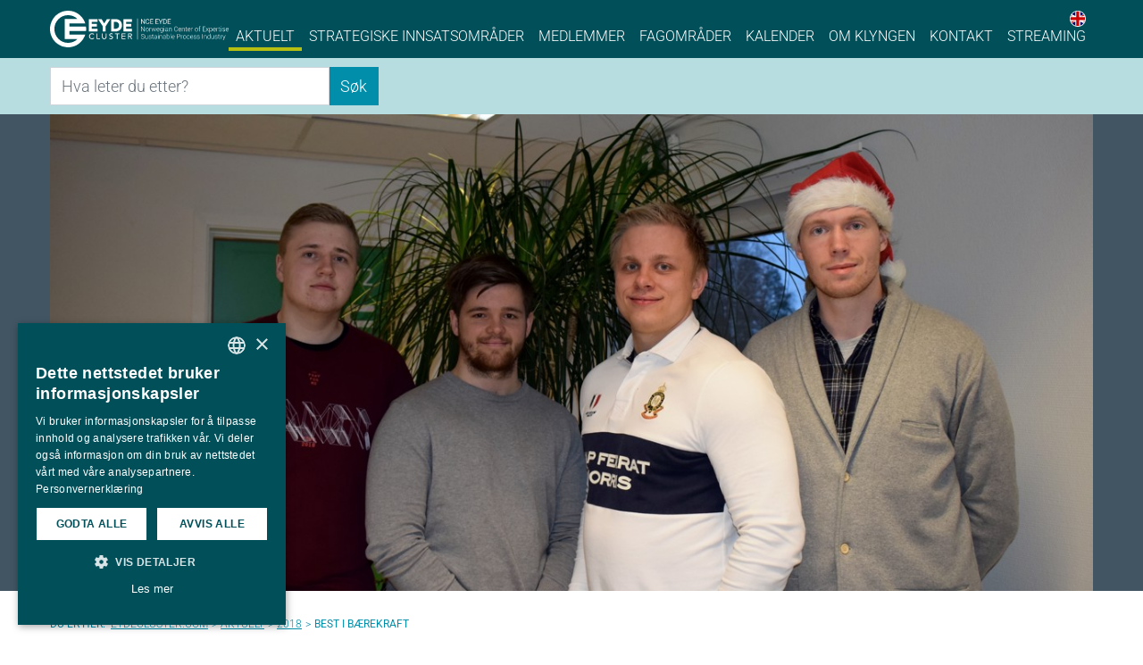

--- FILE ---
content_type: text/html; charset=utf-8
request_url: https://www.eydecluster.com/no/aktuelt/2018/best-i-baerekraft/
body_size: 20658
content:
<!doctype html>
<html lang="nb-NO" class="no-js flex-html">
<head id="head">
    <meta http-equiv="Content-Type" content="text/html; charset=UTF-8" />
    <meta name="viewport" content="width=device-width, initial-scale=1">

        <title>Best i bærekraft</title>
<meta name="description" content="Nå kan de smykke seg med tittelen "best på bærekraft", gruppen som onsdag fikk A på eksamensoppgaven om bærekraftig prosessindustri ved det nye fagskoletilbudet Prosessindustri+."/>
<meta property="og:title" content="Best i bærekraft"/>
<meta property="og:description" content="Nå kan de smykke seg med tittelen "best på bærekraft", gruppen som onsdag fikk A på eksamensoppgaven om bærekraftig prosessindustri ved det nye fagskoletilbudet Prosessindustri+."/>
<meta property="og:image" content="https://www.eydecluster.com/media/23289/dsc_0097.jpg?width=1200&height=630&v=1d4cddc92d32f80"/>
<meta property="og:url" content="https://www.eydecluster.com/no/aktuelt/2018/best-i-baerekraft/"/>
<link rel="canonical" href="https://www.eydecluster.com/no/aktuelt/2018/best-i-baerekraft/"/>
<meta property="fb:app_id" content="341728109556504"/>

    <script>
        // Picture element HTML5 shiv
        document.createElement("picture");
    </script>
        <link rel="stylesheet" href="/dist/css/vendors.min.css?v=s6_0hErlAlNmo2mKyUN-RQYMGa9mvJLQj5HIjqn9i8U" />
        <link rel="stylesheet" href="/dist/css/main-v2020.min.css?v=SSxYLV2BDLsuL_Sn4DHo3HSjlqqZqqA6Q0GOGuXR0tw" />
    
    <link rel="apple-touch-icon-precomposed" sizes="114x114" href="/favicon/apple-touch-icon-114x114.png" />
    <link rel="apple-touch-icon-precomposed" sizes="152x152" href="/favicon/apple-touch-icon-152x152.png" />
    <link rel="icon" type="image/png" sizes="196x196" href="/favicon/favicon-196x196.png" />
    <meta name="msapplication-square150x150logo" content="~/favicon/apple-touch-icon-152x152.png" />
    <script data-cfasync="true" async type="text/javascript" src="/dist/js/head.min.js?v=1jktJ_lEyy3IGmXK-67MAudy6eh4XVwHNixipWBn-Eo"></script>
    <script async="" src="/scripts/lazysizes.min.js?v=q8wFXvWeqetqYzFiYdg-jgwB4wHVo4tLIKwbNucNv7Y"></script>
    
        <!-- Google tag (gtag.js) -->
        <script async src="https://www.googletagmanager.com/gtag/js?id=G-90611STYSD"></script>
        <script>
          window.dataLayer = window.dataLayer || [];
          function gtag(){dataLayer.push(arguments);}
          gtag('js', new Date());
        
          gtag('config', 'G-90611STYSD');
        </script>
</head>
<body>
    
        
<header class="sticky-top navbar-dark-bg">
    <div class="container-lg px-lg-0">
        <nav class="navbar navbar-expand-lg navbar-dark px-0">
            <a href="/no/" class="navbar-brand c-header--logo">
                <svg class="icon-eyde-logo" xmlns="http://www.w3.org/2000/svg" viewBox="0 0 1219.71 246.71"><path d="M284.84 106.96h35.26v-18.5h-35.26V75.38h39.18v-18.5h-58.31v83.35h58.9v-18.51h-39.77v-14.76zM370.15 85.54l-17.78-28.66h-23.85l32.01 48.49v34.86h19.13v-34.86l32.01-48.49H388.5l-18.35 28.66zM488 81.09a42 42 0 0 0-5.12-9 35 35 0 0 0-8.31-7.9A41.45 41.45 0 0 0 463 58.85a52.78 52.78 0 0 0-15.1-2h-30.47v83.36h28.77a50.34 50.34 0 0 0 19.31-3.5 42.73 42.73 0 0 0 14.24-9.34 39.6 39.6 0 0 0 8.76-13.37 42 42 0 0 0 2.94-15.46 47.59 47.59 0 0 0-.81-8.36 45.05 45.05 0 0 0-2.64-9.09Zm-51.39-5.71h10.58c5.24 0 9.47.83 12.57 2.47a21.4 21.4 0 0 1 7.35 6 20.64 20.64 0 0 1 3.58 7.43 31.47 31.47 0 0 1 1 7.28 23.13 23.13 0 0 1-2.06 10.14 20.29 20.29 0 0 1-5.63 7.1 25.05 25.05 0 0 1-8.49 4.38 37.26 37.26 0 0 1-10.81 1.54h-8.16ZM520.12 121.72v-14.76h35.26v-18.5h-35.26V75.38h39.18v-18.5h-58.31v83.35h58.9v-18.51h-39.77zM296.51 161.49a11 11 0 0 0-4.25-3.19 13.16 13.16 0 0 0-5.32-1.12 14.89 14.89 0 0 0-6.08 1.2 13.92 13.92 0 0 0-4.64 3.27 14.66 14.66 0 0 0-3 4.87 16.61 16.61 0 0 0-1.06 6 15.66 15.66 0 0 0 1 5.64 14 14 0 0 0 2.91 4.68 13.71 13.71 0 0 0 4.64 3.19 15.71 15.71 0 0 0 6.22 1.17 13 13 0 0 0 6-1.33 12.75 12.75 0 0 0 4.36-3.72l4.54 3.24a16.66 16.66 0 0 1-1.57 1.67 15.56 15.56 0 0 1-3 2.19 21.86 21.86 0 0 1-4.45 1.91 19.9 19.9 0 0 1-6 .82 20.26 20.26 0 0 1-14.92-6.17 19.14 19.14 0 0 1-4.06-6.24 18.69 18.69 0 0 1-1.4-7.05 21.07 21.07 0 0 1 1.51-8.06 18.68 18.68 0 0 1 10.75-10.56 22.91 22.91 0 0 1 8.4-1.48 21.42 21.42 0 0 1 7.69 1.43 14.36 14.36 0 0 1 6.19 4.42ZM318.57 153.35h5.37v32.87h18.2V191h-23.57ZM360.49 153.35v23.08a14 14 0 0 0 .51 3.65 10 10 0 0 0 1.68 3.48 9.06 9.06 0 0 0 3.08 2.61 11.44 11.44 0 0 0 9.4 0 9.06 9.06 0 0 0 3.08-2.61 10.39 10.39 0 0 0 1.68-3.48 14 14 0 0 0 .5-3.65v-23.08h5.38v23.88a14.69 14.69 0 0 1-1.18 6 14 14 0 0 1-3.25 4.65 14.41 14.41 0 0 1-4.87 3 17.77 17.77 0 0 1-12.09 0 14.51 14.51 0 0 1-4.87-3 14.28 14.28 0 0 1-3.25-4.65 14.85 14.85 0 0 1-1.17-6v-23.88ZM408 183.14a8.7 8.7 0 0 0 3.73 3.05 11.56 11.56 0 0 0 4.67 1 10.15 10.15 0 0 0 2.74-.4 8.55 8.55 0 0 0 2.55-1.2 6.66 6.66 0 0 0 1.88-2 5.06 5.06 0 0 0 .72-2.71 4 4 0 0 0-1.45-3.32 13.07 13.07 0 0 0-3.61-1.92q-2.16-.76-4.7-1.49a19.39 19.39 0 0 1-4.71-2 11.24 11.24 0 0 1-3.61-3.43 10.28 10.28 0 0 1-1.45-5.82 9.4 9.4 0 0 1 .75-3.51 9.82 9.82 0 0 1 2.38-3.41 13.1 13.1 0 0 1 4.17-2.58 16.28 16.28 0 0 1 6.13-1 22.35 22.35 0 0 1 6.22.85 10.69 10.69 0 0 1 5.2 3.45l-4.36 3.78a7.22 7.22 0 0 0-2.86-2.39 9.33 9.33 0 0 0-4.2-.91 10.72 10.72 0 0 0-3.72.56 6.66 6.66 0 0 0-2.38 1.44 5 5 0 0 0-1.26 1.88 5.65 5.65 0 0 0-.36 1.87 4.64 4.64 0 0 0 1.45 3.67 11.47 11.47 0 0 0 3.61 2.07 47.09 47.09 0 0 0 4.71 1.44 20.32 20.32 0 0 1 4.7 1.78 10.83 10.83 0 0 1 3.61 3.08 8.76 8.76 0 0 1 1.46 5.35 10.79 10.79 0 0 1-4 8.56 13.41 13.41 0 0 1-4.36 2.29 17.77 17.77 0 0 1-5.38.79 20.47 20.47 0 0 1-7.22-1.27 11.74 11.74 0 0 1-5.43-3.94ZM456.45 158.14h-12.76v-4.79h30.9v4.79h-12.76V191h-5.38ZM533.22 153.35h13.94a17 17 0 0 1 6.27 1 10.63 10.63 0 0 1 3.89 2.5 8.37 8.37 0 0 1 2 3.4 12.9 12.9 0 0 1 .56 3.64 9.46 9.46 0 0 1-.67 3.49 10 10 0 0 1-1.94 3 10.9 10.9 0 0 1-3.07 2.29 11.17 11.17 0 0 1-4.06 1.14L561.38 191h-6.72l-10.07-16.6h-6V191h-5.37Zm5.37 16.6h7.06a20.26 20.26 0 0 0 3.11-.24 8.82 8.82 0 0 0 2.74-.88 5 5 0 0 0 1.93-1.84 7 7 0 0 0 0-6.22 4.91 4.91 0 0 0-1.93-1.83 8.56 8.56 0 0 0-2.74-.88 20.26 20.26 0 0 0-3.11-.24h-7.06ZM515.89 186.22h-21.22v-12.07h19.92v-4.79h-19.92v-11.22h21.22v-4.79H489.3v37.66h26.59v-4.79zM245.56 106.93H132.32V85.69h108.57l-.36-.67h.11Q239 80.13 237 75.34a123.41 123.41 0 0 0-227.31 0 123.35 123.35 0 0 0 200.89 135.24 122.71 122.71 0 0 0 26.42-39.2q2-4.78 3.62-9.68h-.24l.35-.71H132.32V137H246a126.65 126.65 0 0 0 .74-13.67 116.38 116.38 0 0 0-1.18-16.4ZM101.22 55.61V191.1h86.2a93.32 93.32 0 1 1 0-135.49ZM643.7 81.85l-17.55-25.52h-3.66v32.59h3.96V63.33L644 88.92h3.66V56.33h-3.96v25.52zM678.08 67.34l.15-.42.08-.31a9.57 9.57 0 0 0-3.31-7.89 13.27 13.27 0 0 0-8.87-2.85 11.72 11.72 0 0 0-9.21 4 15 15 0 0 0-3.47 10.19v5.11a14.94 14.94 0 0 0 3.47 10.18 11.7 11.7 0 0 0 9.21 4 13.13 13.13 0 0 0 8.87-2.89 9.61 9.61 0 0 0 3.34-7.84l-.23-.74h-3.6v.62a6.87 6.87 0 0 1-2.2 5.5 9.19 9.19 0 0 1-6.18 2 7.65 7.65 0 0 1-6.31-3 12.11 12.11 0 0 1-2.44-7.83V70a12 12 0 0 1 2.44-7.78 7.64 7.64 0 0 1 6.31-2.95 9 9 0 0 1 6.17 2 6.84 6.84 0 0 1 2.18 5.45v.62ZM687.83 73.74h14.54V70.3h-14.54V59.77h16.69v-3.44h-20.64v32.59h20.76V85.5h-16.81V73.74zM724.04 73.74h14.54V70.3h-14.54V59.77h16.7v-3.44h-20.65v32.59h20.76V85.5h-16.81V73.74zM755.63 73.09l-9.59-16.76h-4.58l12.19 20.57v12.02h3.94V77.01l12.28-20.68h-4.58l-9.66 16.76zM783.7 56.33h-10.53v32.59h10.53a14.11 14.11 0 0 0 10.28-4 13.82 13.82 0 0 0 4.07-10.26v-4A13.86 13.86 0 0 0 794 60.35a14.08 14.08 0 0 0-10.3-4.02Zm0 29.17h-6.57V59.77h6.57a9.78 9.78 0 0 1 7.44 3 10.76 10.76 0 0 1 3 7.74v4.09a10.89 10.89 0 0 1-2.94 7.8 9.81 9.81 0 0 1-7.5 3.1ZM807.8 85.5V73.74h14.53V70.3H807.8V59.77h16.69v-3.44h-20.65v32.59h20.76V85.5h-16.8zM646.27 139.38h-2.66l-18.33-27.61h-.13v27.59h-2.66v-32.24h2.66l18.32 27.54h.14v-27.54h2.66ZM652.4 127a12.85 12.85 0 0 1 2.91-8.68 10.43 10.43 0 0 1 15.39 0 12.85 12.85 0 0 1 2.91 8.68v.74a12.93 12.93 0 0 1-2.89 8.69 10.47 10.47 0 0 1-15.41 0 12.84 12.84 0 0 1-2.91-8.69Zm2.66.74a11.39 11.39 0 0 0 2.11 7 7.44 7.44 0 0 0 11.68 0 11.39 11.39 0 0 0 2.12-7V127a11.29 11.29 0 0 0-2.13-7 7.38 7.38 0 0 0-11.67 0 11.34 11.34 0 0 0-2.11 7ZM690.09 117.68l-1.88-.13a6 6 0 0 0-4.11 1.45 7.74 7.74 0 0 0-2.29 3.86v16.56h-2.66v-24h2.32l.34 4v.27a8.56 8.56 0 0 1 2.79-3.46 7 7 0 0 1 4.16-1.24 4.6 4.6 0 0 1 .93.08 5.53 5.53 0 0 1 .73.16ZM700.17 131.6l.93 4.39h.14l1.1-4.39 5.1-16.2h2.28l5.1 16.2 1.11 4.52h.13l1-4.52 4.28-16.2h2.83l-7 24H715l-5.45-16.4-1-3.88h-.13l-1 3.88-5.32 16.4h-2.28l-7-24h2.84ZM738.46 139.84a9.6 9.6 0 0 1-7.55-3.29 12.28 12.28 0 0 1-2.91-8.45v-1.22a12.51 12.51 0 0 1 2.94-8.55 9.26 9.26 0 0 1 7.28-3.37 8.34 8.34 0 0 1 6.74 2.8 11.28 11.28 0 0 1 2.39 7.55v2.06h-16.69v.73a10.86 10.86 0 0 0 2.07 6.8 6.82 6.82 0 0 0 5.73 2.7 10.94 10.94 0 0 0 4-.72 8.63 8.63 0 0 0 3.06-1.94l1.13 1.82a9.79 9.79 0 0 1-3.31 2.21 12.53 12.53 0 0 1-4.88.87Zm-.24-22.62a6.46 6.46 0 0 0-5 2.19 9.49 9.49 0 0 0-2.31 5.56l.07.14h13.74v-.56a8.09 8.09 0 0 0-1.68-5.26 5.79 5.79 0 0 0-4.82-2.07ZM751.76 127.59c0-3.83.8-6.89 2.42-9.19A7.84 7.84 0 0 1 761 115a8.54 8.54 0 0 1 4.43 1.1 8.71 8.71 0 0 1 3.1 3.11l.38-3.77H771v24.11c0 3.06-.84 5.41-2.53 7.07s-4.07 2.48-7.15 2.48a17.7 17.7 0 0 1-3.69-.42 14.83 14.83 0 0 1-3.43-1.15l.51-2.24a13.77 13.77 0 0 0 3.07 1.07 15.57 15.57 0 0 0 3.49.37 7 7 0 0 0 5.3-1.82 7.43 7.43 0 0 0 1.75-5.36v-3.39a8.27 8.27 0 0 1-3.09 2.76 9.36 9.36 0 0 1-4.33 1 8 8 0 0 1-6.73-3.21c-1.62-2.14-2.42-5-2.42-8.58Zm2.65.46a12.18 12.18 0 0 0 1.75 6.92 6 6 0 0 0 5.26 2.57 7.52 7.52 0 0 0 4.24-1.14 7.69 7.69 0 0 0 2.67-3.14v-11.43a8.43 8.43 0 0 0-2.58-3.29 6.9 6.9 0 0 0-4.29-1.28 5.79 5.79 0 0 0-5.27 2.88 14 14 0 0 0-1.78 7.45ZM780.94 108.53h-2.64v-3.72h2.64Zm0 30.85h-2.64v-24h2.64ZM803.45 139.38c-.17-.85-.29-1.57-.37-2.18a14.06 14.06 0 0 1-.12-1.86 9.79 9.79 0 0 1-3.48 3.23 10.18 10.18 0 0 1-5.14 1.27 7.52 7.52 0 0 1-5.46-1.87 6.75 6.75 0 0 1-1.94-5.09 6.11 6.11 0 0 1 2.81-5.2 12.4 12.4 0 0 1 7.32-2H803v-3a5.14 5.14 0 0 0-1.63-4 6.66 6.66 0 0 0-4.6-1.46 6.82 6.82 0 0 0-4.39 1.33 4.08 4.08 0 0 0-1.68 3.34h-2.5v-.13a5.66 5.66 0 0 1 2.31-4.75 9.64 9.64 0 0 1 6.4-2.05 9.5 9.5 0 0 1 6.33 2 7.15 7.15 0 0 1 2.4 5.79v11.79a19.56 19.56 0 0 0 .14 2.45 16.45 16.45 0 0 0 .48 2.38Zm-8.82-1.89a9.47 9.47 0 0 0 5.29-1.45 7.22 7.22 0 0 0 3-3.73v-4.59H797a8.88 8.88 0 0 0-5.34 1.54 4.52 4.52 0 0 0-2.1 3.71 4.26 4.26 0 0 0 1.34 3.28 5.2 5.2 0 0 0 3.73 1.24ZM815 115.4l.25 4.17A8.32 8.32 0 0 1 823 115a7.38 7.38 0 0 1 5.94 2.38q2 2.39 2 7.43v14.61h-2.66V124.8q0-4.12-1.54-5.83a5.6 5.6 0 0 0-4.38-1.71 7.08 7.08 0 0 0-4.57 1.4 7.84 7.84 0 0 0-2.52 3.74v17h-2.66v-24ZM871.8 129.29l.05.14a9.36 9.36 0 0 1-3.11 7.57 12.06 12.06 0 0 1-8.37 2.84 10.82 10.82 0 0 1-8.69-3.89 15 15 0 0 1-3.3-10.07v-5.25a15.09 15.09 0 0 1 3.3-10.07 10.81 10.81 0 0 1 8.69-3.91 12.29 12.29 0 0 1 8.41 2.77 9.39 9.39 0 0 1 3.07 7.62l-.05.13h-2.48a7.83 7.83 0 0 0-2.38-6.08 9.39 9.39 0 0 0-6.57-2.18 8.17 8.17 0 0 0-6.79 3.28 13.22 13.22 0 0 0-2.56 8.4v5.29a13.3 13.3 0 0 0 2.56 8.46 8.2 8.2 0 0 0 6.79 3.26 9.51 9.51 0 0 0 6.57-2.12 7.86 7.86 0 0 0 2.38-6.19ZM887.16 139.84a9.63 9.63 0 0 1-7.56-3.29 12.32 12.32 0 0 1-2.9-8.45v-1.22a12.51 12.51 0 0 1 2.94-8.55 9.24 9.24 0 0 1 7.27-3.37 8.37 8.37 0 0 1 6.75 2.8 11.27 11.27 0 0 1 2.38 7.55v2.06h-16.68v.73a10.86 10.86 0 0 0 2.07 6.8 6.82 6.82 0 0 0 5.73 2.7 11 11 0 0 0 4-.72 8.63 8.63 0 0 0 3.06-1.94l1.13 1.82a9.89 9.89 0 0 1-3.31 2.21 12.57 12.57 0 0 1-4.88.87Zm-.25-22.62a6.49 6.49 0 0 0-5 2.19 9.48 9.48 0 0 0-2.3 5.56l.07.14h13.73v-.56a8.09 8.09 0 0 0-1.67-5.26 5.81 5.81 0 0 0-4.83-2.07ZM903.75 115.4l.25 4.17a8.32 8.32 0 0 1 7.75-4.61 7.38 7.38 0 0 1 5.94 2.38q2 2.39 2 7.43v14.61h-2.66V124.8q0-4.12-1.54-5.83a5.6 5.6 0 0 0-4.38-1.71 7.08 7.08 0 0 0-4.57 1.4 7.84 7.84 0 0 0-2.52 3.74v17h-2.62v-24ZM930.81 109.26v6.14h5.27v2.17h-5.27v15.62a5.12 5.12 0 0 0 .85 3.34 2.85 2.85 0 0 0 2.27 1 7.12 7.12 0 0 0 .94 0c.3 0 .66-.1 1.08-.19l.4 2a6 6 0 0 1-1.32.44 7.65 7.65 0 0 1-1.56.16 5 5 0 0 1-3.94-1.59c-.94-1.07-1.4-2.75-1.4-5.06v-15.72H924v-2.17h4.15v-6.14ZM950.37 139.84a9.6 9.6 0 0 1-7.55-3.29 12.28 12.28 0 0 1-2.91-8.45v-1.22a12.51 12.51 0 0 1 2.94-8.55 9.26 9.26 0 0 1 7.28-3.37 8.34 8.34 0 0 1 6.74 2.8 11.28 11.28 0 0 1 2.39 7.55v2.06h-16.69v.73a10.86 10.86 0 0 0 2.07 6.8 6.82 6.82 0 0 0 5.73 2.7 10.94 10.94 0 0 0 4-.72 8.63 8.63 0 0 0 3.06-1.94l1.13 1.82a9.79 9.79 0 0 1-3.31 2.21 12.53 12.53 0 0 1-4.88.87Zm-.24-22.62a6.46 6.46 0 0 0-5 2.19 9.49 9.49 0 0 0-2.31 5.56l.07.14h13.71v-.56a8.09 8.09 0 0 0-1.68-5.26 5.79 5.79 0 0 0-4.79-2.07ZM975.56 117.68l-1.88-.13a6 6 0 0 0-4.11 1.41 7.74 7.74 0 0 0-2.29 3.86v16.56h-2.66v-24h2.32l.34 4v.27a8.56 8.56 0 0 1 2.79-3.46 7 7 0 0 1 4.16-1.24 4.6 4.6 0 0 1 .93.08 6.13 6.13 0 0 1 .74.16ZM989.66 127a12.84 12.84 0 0 1 2.9-8.68 10.44 10.44 0 0 1 15.4 0 12.89 12.89 0 0 1 2.9 8.68v.74a12.88 12.88 0 0 1-2.89 8.69 10.47 10.47 0 0 1-15.41 0 12.83 12.83 0 0 1-2.9-8.69Zm2.65.74a11.45 11.45 0 0 0 2.11 7 7.45 7.45 0 0 0 11.69 0 11.39 11.39 0 0 0 2.11-7V127a11.34 11.34 0 0 0-2.12-7 6.89 6.89 0 0 0-5.85-2.86 6.81 6.81 0 0 0-5.83 2.86 11.4 11.4 0 0 0-2.11 7ZM1018.22 139.38v-21.81h-4v-2.17h4v-3.5a7.92 7.92 0 0 1 1.81-5.58 6.55 6.55 0 0 1 5.08-2 9.23 9.23 0 0 1 1.46.11 13.28 13.28 0 0 1 1.55.31l-.35 2.19a10 10 0 0 0-1.09-.21 9.78 9.78 0 0 0-1.31-.08 4.11 4.11 0 0 0-3.33 1.38 5.75 5.75 0 0 0-1.16 3.85v3.5h5.42v2.17h-5.42v21.81ZM1059.76 123.76h-14.47v13.38H1062v2.24h-19.39v-32.26h19.28v2.26h-16.62v12.12h14.47ZM1074.56 125.2l6.49-9.8h3.15l-8.13 11.77 8.46 12.21h-3.1l-6.82-10.22-6.83 10.22h-3.15l8.49-12.21-8.12-11.77h3.12ZM1108.53 128.05c0 3.59-.81 6.46-2.44 8.59a8 8 0 0 1-6.71 3.2 9.73 9.73 0 0 1-4.4-1 8.21 8.21 0 0 1-3.09-2.7v12.4h-2.66V115.4h2l.49 3.75a8.5 8.5 0 0 1 3.1-3.09 8.72 8.72 0 0 1 4.47-1.1 7.83 7.83 0 0 1 6.76 3.44q2.45 3.45 2.44 9.19Zm-2.66-.46a13.79 13.79 0 0 0-1.82-7.45 5.89 5.89 0 0 0-5.31-2.88 6.9 6.9 0 0 0-4.31 1.27 7.82 7.82 0 0 0-2.54 3.28v11.61a7.31 7.31 0 0 0 2.64 3.06 7.53 7.53 0 0 0 4.25 1.12 6 6 0 0 0 5.28-2.61 12 12 0 0 0 1.81-6.94ZM1123.6 139.84a9.62 9.62 0 0 1-7.56-3.29 12.32 12.32 0 0 1-2.9-8.45v-1.22a12.55 12.55 0 0 1 2.93-8.55 9.27 9.27 0 0 1 7.28-3.37 8.37 8.37 0 0 1 6.75 2.8 11.27 11.27 0 0 1 2.38 7.55v2.06h-16.68v.73a10.86 10.86 0 0 0 2.07 6.8 6.82 6.82 0 0 0 5.73 2.7 11 11 0 0 0 4-.72 8.81 8.81 0 0 0 3.06-1.94l1.13 1.82a9.93 9.93 0 0 1-3.32 2.21 12.48 12.48 0 0 1-4.87.87Zm-.25-22.62a6.47 6.47 0 0 0-5 2.19A9.48 9.48 0 0 0 1116 125l.06.14h13.74v-.56a8.14 8.14 0 0 0-1.67-5.26 5.81 5.81 0 0 0-4.78-2.1ZM1148.79 117.68l-1.89-.13a6 6 0 0 0-4.11 1.41 7.81 7.81 0 0 0-2.29 3.86v16.56h-2.66v-24h2.33l.33 4v.27a8.73 8.73 0 0 1 2.79-3.46 7 7 0 0 1 4.17-1.24 4.73 4.73 0 0 1 .93.08 5.92 5.92 0 0 1 .73.16ZM1157.85 109.26v6.14h5.27v2.17h-5.27v15.62a5.12 5.12 0 0 0 .85 3.34 2.85 2.85 0 0 0 2.28 1 7.3 7.3 0 0 0 .94 0c.3 0 .66-.1 1.07-.19l.4 2a5.65 5.65 0 0 1-1.32.44 7.51 7.51 0 0 1-1.56.16 5 5 0 0 1-3.93-1.59c-.94-1.07-1.41-2.75-1.41-5.06v-15.72H1151v-2.17h4.14v-6.14ZM1171.28 108.53h-2.64v-3.72h2.64Zm0 30.85h-2.64v-24h2.64ZM1193 133.24a3.85 3.85 0 0 0-1.39-2.94 11.31 11.31 0 0 0-5-2.05 16.47 16.47 0 0 1-6.33-2.42 5.08 5.08 0 0 1-2.07-4.31 5.82 5.82 0 0 1 2.32-4.66 9.31 9.31 0 0 1 6.12-1.9 9.55 9.55 0 0 1 6.41 2 6 6 0 0 1 2.28 5v.14h-2.46a4.42 4.42 0 0 0-1.69-3.44 6.66 6.66 0 0 0-4.49-1.46 6.48 6.48 0 0 0-4.34 1.26 3.78 3.78 0 0 0-1.46 3 3.39 3.39 0 0 0 1.25 2.71q1.25 1.08 5 1.9a16.28 16.28 0 0 1 6.37 2.59 5.36 5.36 0 0 1 2.16 4.48 5.86 5.86 0 0 1-2.43 4.86 10.22 10.22 0 0 1-6.41 1.87 10.37 10.37 0 0 1-6.86-2.08 5.89 5.89 0 0 1-2.36-5v-.14h2.38a4.38 4.38 0 0 0 2.12 3.77 8.81 8.81 0 0 0 4.62 1.17 7.29 7.29 0 0 0 4.54-1.28 3.79 3.79 0 0 0 1.72-3.07ZM1210.83 139.84a9.63 9.63 0 0 1-7.56-3.29 12.32 12.32 0 0 1-2.9-8.45v-1.22a12.51 12.51 0 0 1 2.94-8.55 9.24 9.24 0 0 1 7.27-3.37 8.37 8.37 0 0 1 6.75 2.8 11.27 11.27 0 0 1 2.38 7.55v2.06H1203v.73a10.86 10.86 0 0 0 2.07 6.8 6.82 6.82 0 0 0 5.73 2.7 11 11 0 0 0 4-.72 8.63 8.63 0 0 0 3.06-1.94l1.13 1.82a9.89 9.89 0 0 1-3.31 2.21 12.57 12.57 0 0 1-4.85.87Zm-.25-22.62a6.49 6.49 0 0 0-5 2.19 9.48 9.48 0 0 0-2.3 5.56l.07.14h13.73v-.56a8.09 8.09 0 0 0-1.67-5.26 5.8 5.8 0 0 0-4.83-2.07ZM641.56 181.59a5 5 0 0 0-2-4.09 20.11 20.11 0 0 0-6.68-3 22.39 22.39 0 0 1-7.84-3.52 6.94 6.94 0 0 1-2.69-5.75 7.4 7.4 0 0 1 3-6.07 12 12 0 0 1 7.68-2.38 11.35 11.35 0 0 1 7.89 2.69 8.49 8.49 0 0 1 2.9 6.83v.13h-2.48a6.84 6.84 0 0 0-2.34-5.33 8.52 8.52 0 0 0-6-2.1 8.92 8.92 0 0 0-5.9 1.78 5.5 5.5 0 0 0-2.14 4.37 5 5 0 0 0 1.94 4 19.83 19.83 0 0 0 6.83 2.95 22.37 22.37 0 0 1 7.76 3.65 7 7 0 0 1 2.68 5.75 7.15 7.15 0 0 1-3.13 6.06 13.07 13.07 0 0 1-7.89 2.29 14.31 14.31 0 0 1-8.3-2.43 7.78 7.78 0 0 1-3.43-7.07v-.13H624a6.2 6.2 0 0 0 2.81 5.57 11.61 11.61 0 0 0 6.42 1.82 10 10 0 0 0 6-1.69 5.19 5.19 0 0 0 2.33-4.33ZM665.79 185.53a8.29 8.29 0 0 1-3.09 3.23 9 9 0 0 1-4.59 1.13 7.32 7.32 0 0 1-5.93-2.57q-2.14-2.56-2.14-8v-13.84h2.65v13.92q0 4.38 1.49 6.28a5.08 5.08 0 0 0 4.24 1.9 7.78 7.78 0 0 0 4.77-1.33 7.15 7.15 0 0 0 2.51-3.67v-17.1h2.66v23.94H666ZM689.68 183.29a3.83 3.83 0 0 0-1.38-2.93 11.31 11.31 0 0 0-5-2.05 16.2 16.2 0 0 1-6.31-2.42 5 5 0 0 1-2.07-4.3 5.82 5.82 0 0 1 2.31-4.65 9.31 9.31 0 0 1 6.12-1.9 9.54 9.54 0 0 1 6.39 2 6 6 0 0 1 2.28 5v.13h-2.46a4.38 4.38 0 0 0-1.69-3.42 6.6 6.6 0 0 0-4.48-1.46 6.48 6.48 0 0 0-4.34 1.26 3.8 3.8 0 0 0-1.46 2.94 3.44 3.44 0 0 0 1.25 2.71c.83.72 2.5 1.35 5 1.89a16.22 16.22 0 0 1 6.36 2.59 5.35 5.35 0 0 1 2.16 4.47 5.86 5.86 0 0 1-2.43 4.86 10.23 10.23 0 0 1-6.4 1.87 10.4 10.4 0 0 1-6.85-2.08 5.88 5.88 0 0 1-2.35-5v-.13h2.43a4.4 4.4 0 0 0 2.12 3.76 8.8 8.8 0 0 0 4.61 1.17 7.29 7.29 0 0 0 4.54-1.28 3.81 3.81 0 0 0 1.65-3.03ZM702.56 159.35v6.13h5.27v2.17h-5.27v15.6a5.16 5.16 0 0 0 .85 3.33 2.88 2.88 0 0 0 2.27 1 9.36 9.36 0 0 0 .94-.05c.3 0 .66-.1 1.07-.19l.4 2a5.75 5.75 0 0 1-1.31.43 7.68 7.68 0 0 1-1.56.17 5 5 0 0 1-3.93-1.6q-1.41-1.59-1.41-5v-15.6h-4.13v-2.17h4.13v-6.13ZM728.16 189.42c-.16-.84-.28-1.56-.36-2.17a12.53 12.53 0 0 1-.13-1.86 9.65 9.65 0 0 1-3.47 3.22 10.17 10.17 0 0 1-5.13 1.28 7.56 7.56 0 0 1-5.46-1.87 6.74 6.74 0 0 1-1.93-5.08 6.09 6.09 0 0 1 2.81-5.2 12.31 12.31 0 0 1 7.3-2h5.88v-3a5.13 5.13 0 0 0-1.62-4 6.62 6.62 0 0 0-4.59-1.46 6.9 6.9 0 0 0-4.4 1.32 4.12 4.12 0 0 0-1.67 3.34h-2.45l-.05-.13a5.68 5.68 0 0 1 2.32-4.74 11 11 0 0 1 12.71 0 7.14 7.14 0 0 1 2.39 5.78v11.75a19.56 19.56 0 0 0 .14 2.45 16.05 16.05 0 0 0 .48 2.37Zm-8.81-1.88a9.47 9.47 0 0 0 5.29-1.45 7.21 7.21 0 0 0 3-3.73v-4.58h-5.9a8.86 8.86 0 0 0-5.34 1.54 4.51 4.51 0 0 0-2.1 3.71 4.25 4.25 0 0 0 1.34 3.27 5.19 5.19 0 0 0 3.71 1.24ZM740.33 158.62h-2.63v-3.71h2.63Zm0 30.8h-2.63v-23.94h2.63ZM750 165.48l.24 4.16a8.78 8.78 0 0 1 3.12-3.4A8.65 8.65 0 0 1 758 165a7.34 7.34 0 0 1 5.92 2.38c1.36 1.58 2 4.06 2 7.42v14.58h-2.62v-14.52c0-2.74-.52-4.68-1.54-5.82a5.61 5.61 0 0 0-4.37-1.7 7.08 7.08 0 0 0-4.57 1.39 7.75 7.75 0 0 0-2.51 3.74v16.95h-2.66v-23.94ZM788 189.42c-.16-.84-.28-1.56-.36-2.17a14 14 0 0 1-.13-1.86 9.65 9.65 0 0 1-3.47 3.22 10.17 10.17 0 0 1-5.13 1.28 7.56 7.56 0 0 1-5.46-1.87 6.74 6.74 0 0 1-1.93-5.08 6.09 6.09 0 0 1 2.81-5.2 12.31 12.31 0 0 1 7.3-2h5.88v-3a5.13 5.13 0 0 0-1.62-4 6.62 6.62 0 0 0-4.59-1.46 6.85 6.85 0 0 0-4.39 1.32 4.09 4.09 0 0 0-1.67 3.34h-2.46v-.13a5.64 5.64 0 0 1 2.31-4.74 11 11 0 0 1 12.71 0 7.14 7.14 0 0 1 2.39 5.78v11.75a21.67 21.67 0 0 0 .14 2.45 16.05 16.05 0 0 0 .48 2.37Zm-8.8-1.88a9.46 9.46 0 0 0 5.28-1.45 7.21 7.21 0 0 0 3-3.73v-4.58h-5.9a8.81 8.81 0 0 0-5.33 1.54 4.49 4.49 0 0 0-2.05 3.68 4.25 4.25 0 0 0 1.34 3.27 5.2 5.2 0 0 0 3.69 1.27ZM816.53 178.12q0 5.37-2.44 8.57a8 8 0 0 1-6.7 3.2 9.24 9.24 0 0 1-4.52-1.06 8.18 8.18 0 0 1-3.11-3l-.44 3.58h-2.08v-34.5h2.65v14.24a8.62 8.62 0 0 1 3.05-3 8.73 8.73 0 0 1 4.41-1.07 7.81 7.81 0 0 1 6.74 3.44q2.45 3.44 2.44 9.17Zm-2.68-.47a14 14 0 0 0-1.77-7.45 5.77 5.77 0 0 0-5.24-2.86 6.92 6.92 0 0 0-4.43 1.34 8.13 8.13 0 0 0-2.52 3.46v11a7.4 7.4 0 0 0 2.62 3.29 7.53 7.53 0 0 0 4.37 1.2 5.88 5.88 0 0 0 5.22-2.63 12 12 0 0 0 1.75-6.9ZM825.42 189.42h-2.63v-34.51h2.63ZM841.84 189.89a9.58 9.58 0 0 1-7.54-3.29 12.24 12.24 0 0 1-2.9-8.44v-1.22a12.5 12.5 0 0 1 2.93-8.54 9.26 9.26 0 0 1 7.27-3.4 8.33 8.33 0 0 1 6.73 2.8 11.2 11.2 0 0 1 2.38 7.53v2.06h-16.66v.73a10.83 10.83 0 0 0 2.07 6.79 6.81 6.81 0 0 0 5.72 2.7 11 11 0 0 0 4-.72 8.8 8.8 0 0 0 3-1.93l1.13 1.81a9.77 9.77 0 0 1-3.31 2.2 12.47 12.47 0 0 1-4.82.92Zm-.24-22.59a6.47 6.47 0 0 0-5 2.19 9.45 9.45 0 0 0-2.3 5.55l.07.13h13.72v-.55a8.14 8.14 0 0 0-1.67-5.26 5.83 5.83 0 0 0-4.82-2.06ZM870.36 176v13.38h-2.66v-32.17h11.11c3.38 0 6 .86 7.85 2.58a9.83 9.83 0 0 1 0 13.68c-1.86 1.71-4.47 2.57-7.85 2.57Zm0-2.26h8.45q4 0 6-2a7 7 0 0 0 2-5.1 7.1 7.1 0 0 0-2-5.14q-2-2.06-6-2h-8.45ZM906 167.76l-1.88-.13A6 6 0 0 0 900 169a7.81 7.81 0 0 0-2.29 3.86v16.53H895v-23.91h2.32l.33 4v.27a8.63 8.63 0 0 1 2.79-3.45 7 7 0 0 1 4.16-1.24 4.6 4.6 0 0 1 .93.08 5.53 5.53 0 0 1 .73.16ZM908.57 177.1a12.89 12.89 0 0 1 2.9-8.68 10.44 10.44 0 0 1 15.38 0 12.89 12.89 0 0 1 2.89 8.68v.73a12.9 12.9 0 0 1-2.88 8.68 10.45 10.45 0 0 1-15.39 0 12.86 12.86 0 0 1-2.9-8.68Zm2.66.73a11.42 11.42 0 0 0 2.1 7 7.43 7.43 0 0 0 11.67 0 11.36 11.36 0 0 0 2.11-7v-.73a11.34 11.34 0 0 0-2.12-6.95 6.9 6.9 0 0 0-5.84-2.85 6.82 6.82 0 0 0-5.82 2.85 11.4 11.4 0 0 0-2.1 6.95ZM944 187.65a7.22 7.22 0 0 0 4.5-1.5 5 5 0 0 0 2-4.19h2.37v.14a6.67 6.67 0 0 1-2.61 5.55 9.54 9.54 0 0 1-6.26 2.24 9 9 0 0 1-7.45-3.37 13.4 13.4 0 0 1-2.66-8.6V177a13.44 13.44 0 0 1 2.65-8.59A8.94 8.94 0 0 1 944 165a9.2 9.2 0 0 1 6.42 2.32 7.6 7.6 0 0 1 2.48 6.11v.13h-2.4a5.91 5.91 0 0 0-1.88-4.59 6.61 6.61 0 0 0-4.62-1.67 6.25 6.25 0 0 0-5.59 2.76 12.23 12.23 0 0 0-1.84 6.93v.93a12.31 12.31 0 0 0 1.84 7 6.29 6.29 0 0 0 5.59 2.73ZM967.69 189.89a9.61 9.61 0 0 1-7.55-3.29 12.29 12.29 0 0 1-2.89-8.44v-1.22a12.5 12.5 0 0 1 2.93-8.54 9.25 9.25 0 0 1 7.27-3.36 8.33 8.33 0 0 1 6.73 2.8 11.2 11.2 0 0 1 2.38 7.53v2.06H959.9v.73A10.83 10.83 0 0 0 962 185a6.8 6.8 0 0 0 5.72 2.7 11 11 0 0 0 4-.72 8.8 8.8 0 0 0 3-1.93l1.13 1.81a9.87 9.87 0 0 1-3.31 2.2 12.47 12.47 0 0 1-4.85.83Zm-.24-22.59a6.47 6.47 0 0 0-5 2.19 9.45 9.45 0 0 0-2.3 5.55l.07.13h13.72v-.55a8.14 8.14 0 0 0-1.67-5.26 5.83 5.83 0 0 0-4.82-2.06ZM996.25 183.29a3.83 3.83 0 0 0-1.38-2.93 11.31 11.31 0 0 0-5-2.05 16.32 16.32 0 0 1-6.32-2.42 5.06 5.06 0 0 1-2.06-4.3 5.82 5.82 0 0 1 2.31-4.65 9.31 9.31 0 0 1 6.12-1.9 9.56 9.56 0 0 1 6.39 2 6 6 0 0 1 2.28 5l-.05.13h-2.44a4.41 4.41 0 0 0-1.69-3.42 6.6 6.6 0 0 0-4.48-1.46 6.48 6.48 0 0 0-4.34 1.26 3.8 3.8 0 0 0-1.46 2.94 3.41 3.41 0 0 0 1.25 2.71q1.25 1.08 5 1.89a16.22 16.22 0 0 1 6.36 2.59 5.35 5.35 0 0 1 2.16 4.47 5.86 5.86 0 0 1-2.43 4.86 10.23 10.23 0 0 1-6.4 1.87 10.4 10.4 0 0 1-6.85-2.08 5.92 5.92 0 0 1-2.36-5v-.13h2.43a4.4 4.4 0 0 0 2.12 3.76 8.8 8.8 0 0 0 4.61 1.17 7.24 7.24 0 0 0 4.53-1.28 3.79 3.79 0 0 0 1.7-3.03ZM1019.33 183.29a3.83 3.83 0 0 0-1.38-2.93 11.42 11.42 0 0 0-5-2.05 16.32 16.32 0 0 1-6.32-2.42 5 5 0 0 1-2.07-4.3 5.82 5.82 0 0 1 2.31-4.65A9.33 9.33 0 0 1 1013 165a9.59 9.59 0 0 1 6.4 2 6 6 0 0 1 2.27 5v.13h-2.46a4.38 4.38 0 0 0-1.69-3.42 6.59 6.59 0 0 0-4.48-1.46 6.5 6.5 0 0 0-4.34 1.26 3.8 3.8 0 0 0-1.46 2.94 3.44 3.44 0 0 0 1.25 2.71q1.26 1.08 5 1.89a16.21 16.21 0 0 1 6.37 2.59 5.37 5.37 0 0 1 2.15 4.47 5.88 5.88 0 0 1-2.42 4.86 10.26 10.26 0 0 1-6.41 1.87 10.39 10.39 0 0 1-6.84-2.08 5.89 5.89 0 0 1-2.36-5v-.13h2.44a4.39 4.39 0 0 0 2.11 3.76 8.82 8.82 0 0 0 4.61 1.17 7.29 7.29 0 0 0 4.54-1.28 3.79 3.79 0 0 0 1.65-2.99ZM1043.05 189.42h-2.66v-32.21h2.66ZM1053.69 165.48l.24 4.16a8.78 8.78 0 0 1 3.12-3.4 8.65 8.65 0 0 1 4.63-1.2 7.37 7.37 0 0 1 5.93 2.38c1.35 1.58 2 4.06 2 7.42v14.58H1067v-14.56c0-2.74-.52-4.68-1.54-5.82a5.61 5.61 0 0 0-4.37-1.7 7.08 7.08 0 0 0-4.57 1.39 7.82 7.82 0 0 0-2.51 3.74v16.95h-2.66v-23.94ZM1075.53 177.65q0-5.73 2.42-9.17a7.82 7.82 0 0 1 6.76-3.44 8.64 8.64 0 0 1 4.3 1 8.54 8.54 0 0 1 3.07 2.94v-14.07h2.65v34.51h-2.17l-.37-3.47a8.4 8.4 0 0 1-3.1 2.92 9.13 9.13 0 0 1-4.42 1 8 8 0 0 1-6.72-3.2 13.88 13.88 0 0 1-2.42-8.57Zm2.65.47a12.11 12.11 0 0 0 1.74 6.9 5.89 5.89 0 0 0 5.23 2.56 7.5 7.5 0 0 0 4.27-1.14 7.63 7.63 0 0 0 2.66-3.15v-11.35a8.58 8.58 0 0 0-2.57-3.32 6.86 6.86 0 0 0-4.31-1.28 5.77 5.77 0 0 0-5.26 2.86 14.14 14.14 0 0 0-1.76 7.45ZM1117.46 185.53a8.29 8.29 0 0 1-3.09 3.23 9 9 0 0 1-4.59 1.13 7.32 7.32 0 0 1-5.93-2.57q-2.14-2.56-2.15-8v-13.84h2.66v13.92c0 2.92.49 5 1.49 6.28a5.08 5.08 0 0 0 4.24 1.9 7.78 7.78 0 0 0 4.77-1.33 7.21 7.21 0 0 0 2.51-3.67v-17.1h2.63v23.94h-2.34ZM1141.35 183.29a3.83 3.83 0 0 0-1.38-2.93 11.37 11.37 0 0 0-5-2.05 16.32 16.32 0 0 1-6.32-2.42 5 5 0 0 1-2.07-4.3 5.8 5.8 0 0 1 2.32-4.65 9.3 9.3 0 0 1 6.1-1.94 9.59 9.59 0 0 1 6.4 2 6 6 0 0 1 2.28 5v.13h-2.45a4.39 4.39 0 0 0-1.7-3.42 6.57 6.57 0 0 0-4.48-1.46 6.47 6.47 0 0 0-4.33 1.26 3.77 3.77 0 0 0-1.46 2.94 3.41 3.41 0 0 0 1.25 2.71q1.24 1.08 5 1.89a16.22 16.22 0 0 1 6.36 2.59 5.37 5.37 0 0 1 2.15 4.47 5.85 5.85 0 0 1-2.42 4.86 10.23 10.23 0 0 1-6.4 1.87 10.4 10.4 0 0 1-6.85-2.08 5.89 5.89 0 0 1-2.36-5v-.13h2.43a4.39 4.39 0 0 0 2.11 3.76 8.86 8.86 0 0 0 4.62 1.17 7.26 7.26 0 0 0 4.53-1.28 3.79 3.79 0 0 0 1.67-2.99ZM1154.23 159.35v6.13h5.26v2.17h-5.26v15.6a5.1 5.1 0 0 0 .85 3.33 2.86 2.86 0 0 0 2.27 1c.32 0 .64 0 .94-.05s.66-.1 1.07-.19l.4 2a5.68 5.68 0 0 1-1.32.43 7.53 7.53 0 0 1-1.56.17 5 5 0 0 1-3.92-1.6q-1.41-1.59-1.41-5v-15.6h-4.14v-2.17h4.14v-6.13ZM1175.6 167.76l-1.88-.13a6 6 0 0 0-4.1 1.4 7.74 7.74 0 0 0-2.29 3.86v16.53h-2.66v-23.94h2.33l.34 4v.27a8.52 8.52 0 0 1 2.78-3.45 7 7 0 0 1 4.16-1.24 4.6 4.6 0 0 1 .93.08 5.53 5.53 0 0 1 .73.16ZM1187.33 182.94l.84 2.85h.13l7.24-20.31h3l-10.4 27.77a13.72 13.72 0 0 1-2.41 4.14 5.45 5.45 0 0 1-4.34 1.7 7.42 7.42 0 0 1-1.13-.1 6.56 6.56 0 0 1-1-.21l.31-2.21.85.1c.39 0 .68.05.85.05a3.43 3.43 0 0 0 2.77-1.23 10.79 10.79 0 0 0 1.77-3.15l1.26-3.23-9.25-23.63h3ZM596.38 52.9h2.33v140.5h-2.33z" style="fill:#fff" /></svg>
                <span class="sr-only">
                    Eyde-Cluster | NCE EYDE, Norwegian Center of Expertise, Sustainable Process Industry
                </span>
            </a>

            <button id="nav-btn-toggler" class="navbar-toggler" type="button" data-toggle="collapse" data-target="#navbarTogglerTop" aria-controls="navbarTogglerTop" aria-expanded="false" aria-label="Toggle navigation">
                <span></span>
                <span></span>
                <span></span>
            </button>

            <div class="collapse navbar-collapse navbar-nav-scroll" id="navbarTogglerTop">
                    <ul class="navbar-nav ml-auto mt-2 mt-lg-0">
        <li class="nav-item  li1">

            <a class="nav-link
               
               active"
               href="/no/aktuelt/">
               Aktuelt
            </a>

        </li>
        <li class="nav-item dropdown li1">

            <a class="nav-link
               dropdown-toggle
               "
               href="/no/strategiske-innsatsomraader/">
               Strategiske innsatsomr&#xE5;der
            </a>

                <ul class="dropdown-menu" aria-labelledby="navbarDropdown">
                        <li class="dropdown-item">
                            <a class="dropdown-item__a " href="/no/strategiske-innsatsomraader/baerekraftig-industri/">
                                B&#xE6;rekraftig industri
                            </a>
                        </li>
                        <li class="dropdown-item">
                            <a class="dropdown-item__a " href="/no/strategiske-innsatsomraader/sirkulaere-verdikjeder/">
                                Sirkul&#xE6;re verdikjeder
                            </a>
                        </li>
                        <li class="dropdown-item">
                            <a class="dropdown-item__a " href="/no/strategiske-innsatsomraader/x-faktor/">
                                X-faktor
                            </a>
                        </li>
                        <li class="dropdown-item">
                            <a class="dropdown-item__a " href="/no/strategiske-innsatsomraader/prosess21/">
                                Prosess21
                            </a>
                        </li>
                </ul>
        </li>
        <li class="nav-item dropdown li1">

            <a class="nav-link
               dropdown-toggle
               "
               href="/no/medlemmer/">
               Medlemmer
            </a>

                <ul class="dropdown-menu" aria-labelledby="navbarDropdown">
                        <li class="dropdown-item">
                            <a class="dropdown-item__a " href="/no/medlemmer/bli-medlem/">
                                Bli medlem
                            </a>
                        </li>
                        <li class="dropdown-item">
                            <a class="dropdown-item__a " href="/no/medlemmer/materiell/">
                                Materiell
                            </a>
                        </li>
                </ul>
        </li>
        <li class="nav-item dropdown li1">

            <a class="nav-link
               dropdown-toggle
               "
               href="/no/fagomraadene/">
               Fagomr&#xE5;der
            </a>

                <ul class="dropdown-menu" aria-labelledby="navbarDropdown">
                        <li class="dropdown-item">
                            <a class="dropdown-item__a " href="/no/fagomraadene/faggrupper/">
                                Faggrupper
                            </a>
                        </li>
                        <li class="dropdown-item">
                            <a class="dropdown-item__a " href="/no/fagomraadene/nettverk/">
                                Nettverk
                            </a>
                        </li>
                </ul>
        </li>
        <li class="nav-item  li1">

            <a class="nav-link
               
               "
               href="/no/kalender/">
               Kalender
            </a>

        </li>
        <li class="nav-item dropdown li1">

            <a class="nav-link
               dropdown-toggle
               "
               href="/no/om-eyde-klyngen/">
               Om klyngen
            </a>

                <ul class="dropdown-menu" aria-labelledby="navbarDropdown">
                        <li class="dropdown-item">
                            <a class="dropdown-item__a " href="/no/om-eyde-klyngen/dokumenter/">
                                Dokumenter
                            </a>
                        </li>
                        <li class="dropdown-item">
                            <a class="dropdown-item__a " href="/no/om-eyde-klyngen/eyde-logo/">
                                Eyde-logo
                            </a>
                        </li>
                </ul>
        </li>
        <li class="nav-item  li1">

            <a class="nav-link
               
               "
               href="/no/kontakt/">
               Kontakt
            </a>

        </li>
        <li class="nav-item  li1">

            <a class="nav-link
               
               "
               href="/no/streaming/">
               Streaming
            </a>

        </li>
                    </ul>
                <div class="nav-lang-picker">
                        <a class="nav-lang-picker-a" href="/en/"><svg class="icon icon-gb-circle o-icon--in-link"><use xlink:href="/dist/symbol-defs.svg#icon-gb-circle"></use></svg><span class="sr-only">English web site</span></a>

                </div>
            </div>
        </nav>
    </div>
</header>
<div class="c-secondary-nav">
    <div class="container-lg px-lg-0">
        <div class="row">
            <form class="col-4" action="/no/search">
                <label class="sr-only" for="search-input">S&#xF8;k</label>
                <div class="input-group">
                    <input type="search" id="search-input" class="form-control" name="query" placeholder="Hva leter du etter?" />
                    <button type="submit" class="input-group-append btn btn-primary">S&#xF8;k</button>
                </div>
            </form>
            <nav class="navbar navbar-expand col">
                        <ul class="navbar-nav ml-auto">
                        </ul>
            </nav>
        </div>
    </div>
</div>



    <main>
        
    <div class="c-hero px-0">
    <div class="container-lg px-3 px-lg-0">
        <figure class="c-main-image">
            <a href="/media/23289/dsc_0097.jpg?width=2000&amp;v=1d4cddc92d32f80" class="o-lightbox-img o-lightbox" title="">
                <img data-srcset="/media/23289/dsc_0097.jpg?width=180&amp;height=82&amp;quality=90&amp;v=1d4cddc92d32f80 180w,/media/23289/dsc_0097.jpg?width=360&amp;height=165&amp;quality=90&amp;v=1d4cddc92d32f80 360w,/media/23289/dsc_0097.jpg?width=400&amp;height=183&amp;quality=90&amp;v=1d4cddc92d32f80 400w,/media/23289/dsc_0097.jpg?width=540&amp;height=247&amp;quality=90&amp;v=1d4cddc92d32f80 540w,/media/23289/dsc_0097.jpg?width=720&amp;height=329&amp;quality=90&amp;v=1d4cddc92d32f80 720w,/media/23289/dsc_0097.jpg?width=900&amp;height=412&amp;quality=90&amp;v=1d4cddc92d32f80 900w,/media/23289/dsc_0097.jpg?width=1080&amp;height=494&amp;quality=90&amp;v=1d4cddc92d32f80 1080w,/media/23289/dsc_0097.jpg?width=1260&amp;height=576&amp;quality=90&amp;v=1d4cddc92d32f80 1260w,/media/23289/dsc_0097.jpg?width=1440&amp;height=659&amp;quality=90&amp;v=1d4cddc92d32f80 1440w,/media/23289/dsc_0097.jpg?width=1620&amp;height=741&amp;quality=90&amp;v=1d4cddc92d32f80 1620w,/media/23289/dsc_0097.jpg?width=1800&amp;height=824&amp;quality=90&amp;v=1d4cddc92d32f80 1800w,/media/23289/dsc_0097.jpg?width=1980&amp;height=906&amp;quality=90&amp;v=1d4cddc92d32f80 1980w" srcset="/media/23289/dsc_0097.jpg?width=180&amp;height=82&amp;quality=40&amp;v=1d4cddc92d32f80 180w,/media/23289/dsc_0097.jpg?width=360&amp;height=165&amp;quality=40&amp;v=1d4cddc92d32f80 360w,/media/23289/dsc_0097.jpg?width=400&amp;height=183&amp;quality=40&amp;v=1d4cddc92d32f80 400w,/media/23289/dsc_0097.jpg?width=540&amp;height=247&amp;quality=40&amp;v=1d4cddc92d32f80 540w,/media/23289/dsc_0097.jpg?width=720&amp;height=329&amp;quality=40&amp;v=1d4cddc92d32f80 720w,/media/23289/dsc_0097.jpg?width=900&amp;height=412&amp;quality=40&amp;v=1d4cddc92d32f80 900w,/media/23289/dsc_0097.jpg?width=1080&amp;height=494&amp;quality=40&amp;v=1d4cddc92d32f80 1080w,/media/23289/dsc_0097.jpg?width=1260&amp;height=576&amp;quality=40&amp;v=1d4cddc92d32f80 1260w,/media/23289/dsc_0097.jpg?width=1440&amp;height=659&amp;quality=40&amp;v=1d4cddc92d32f80 1440w,/media/23289/dsc_0097.jpg?width=1620&amp;height=741&amp;quality=40&amp;v=1d4cddc92d32f80 1620w,/media/23289/dsc_0097.jpg?width=1800&amp;height=824&amp;quality=40&amp;v=1d4cddc92d32f80 1800w,/media/23289/dsc_0097.jpg?width=1980&amp;height=906&amp;quality=40&amp;v=1d4cddc92d32f80 1980w" data-sizes="auto" class="lazyload" alt="prosessindustri&#x2B;.jpg (1)" />
            </a>
        </figure>
    </div>
</div></partial>

<article class="container-lg px-lg-0">

    
<nav aria-label="breadcrumb">
    <ol class="breadcrumb">
            <li class="breadcrumb-item"><a href="/no/">Eydecluster.com</a></li>
            <li class="breadcrumb-item"><a href="/no/aktuelt/">Aktuelt</a></li>
            <li class="breadcrumb-item"><a href="/no/aktuelt/2018/">2018</a></li>


        <li class="breadcrumb-item active">Best i b&#xE6;rekraft</li>
    </ol>
</nav>
</partial>

    <div class="c-art row">
        <div class="col-md-8 col-md-push-4">
            <h1 class="c-art__title">Best i b&#xE6;rekraft</h1>
            <div class="clearfix">
                <time class="c-art__date">
                    torsdag 13. desember 2018
                </time>
                
<div class="c-share">
    <a href="javascript:FwWebsite.Social.doFacebookShare('https%3A%2F%2Fwww.eydecluster.com%2Fno%2Faktuelt%2F2018%2Fbest-i-baerekraft%2F','Best i b&#xE6;rekraft', '', 'https://www.eydecluster.com/media/23289/dsc_0097.jpg');" title="Del p&#xE5; Facebook" class="c-share-btn facebook"><svg class="icon icon-facebook-square"><use xlink:href="/dist/symbol-defs.svg#icon-facebook-square"></use></svg><span class="sr-only">Del på Facebook</span></a>
        <a href="javascript:FwWebsite.Social.doTwitterShare('https%3A%2F%2Fwww.eydecluster.com%2Fno%2Faktuelt%2F2018%2Fbest-i-baerekraft%2F', 'Best i b&#xE6;rekraft', 'Del p&#xE5; Twitter');" title="Del p&#xE5; Twitter" class="c-share-btn twitter"><svg class="icon icon-twitter-square"><use xlink:href="/dist/symbol-defs.svg#icon-twitter-square"></use></svg><span class="sr-only">Del på Twitter</span></a>
    <a href="javascript:FwWebsite.Social.doLinkedinShare('https%3A%2F%2Fwww.eydecluster.com%2Fno%2Faktuelt%2F2018%2Fbest-i-baerekraft%2F', 'Del p&#xE5; LinkedIn');" title="Del p&#xE5; LinkedIn" class="c-share-btn linkedin"><svg class="icon icon-linkedin-square"><use xlink:href="/dist/symbol-defs.svg#icon-linkedin-square"></use></svg><span class="sr-only">Del på LinkedIn</span></a>
</div></partial>
            </div>
            <div class="c-art__intro">
                <p>Nå kan de smykke seg med tittelen "best på bærekraft", gruppen som onsdag fikk A på eksamensoppgaven om bærekraftig prosessindustri ved det nye fagskoletilbudet Prosessindustri+.</p>
            </div>
                <div class="d-md-none">
                    <div class="o-lightbox">
        <figure class="c-art__side-fig">
            <a href="/media/23290/dsc_0140.jpg?width=2000&amp;v=1d4cddca2ea99d0" class="o-lightbox-img" title="Studieleder Per H&#xF8;yum fra Fagskolen og prosjektleder Marianne Furuholt fra Eyde-klyngen var eksaminatorer.  ">
                <img class="c-art__side-img" src="/media/23290/dsc_0140.jpg?width=500&amp;v=1d4cddca2ea99d0" alt="Studieleder Per H&#xF8;yum fra Fagskolen og prosjektleder Marianne Furuholt fra Eyde-klyngen var eksaminatorer.  " />
            </a>
            <figcaption>Studieleder Per H&#xF8;yum fra Fagskolen og prosjektleder Marianne Furuholt fra Eyde-klyngen var eksaminatorer. <span></span></figcaption>
        </figure>
        <figure class="c-art__side-fig">
            <a href="/media/23291/dsc_0126.jpg?width=2000&amp;v=1d4cddcac0190f0" class="o-lightbox-img" title="Spent stemning p&#xE5; gangen f&#xF8;r eksamenspresentasjonen.  ">
                <img class="c-art__side-img" src="/media/23291/dsc_0126.jpg?width=500&amp;v=1d4cddcac0190f0" alt="Spent stemning p&#xE5; gangen f&#xF8;r eksamenspresentasjonen.  " />
            </a>
            <figcaption>Spent stemning p&#xE5; gangen f&#xF8;r eksamenspresentasjonen. <span></span></figcaption>
        </figure>
        <div>
        <a class="o-lightbox-more c-btn--flat c-btn--default" href="/media/23292/dsc_0124.jpg?width=2000&amp;v=1d4cddcb2ef1860" title="Forn&#xF8;yd gruppe etter eksamen.  ">Flere bilder</a>
        </div>
        <a class="o-lightbox-hidden" href="/media/23293/dsc_0101.jpg?width=2000&amp;v=1d4cddcbb4864d0" title="Forn&#xF8;yde med det helt nye studiet Prosessindustri&#x2B;.  "></a>
</div>

                </div>
            <div class="c-art__body">
                <p>- Det var veldig overraskende og gøy, sier Steinar Fredriksen fra REC Solar, som sammen med Eivind Gauslaa (Saint-Gobain), Ole Martin Kaarigstad (Hennig-Olsen Is) og Runar Høygilt (3B Fibreglass) gikk ut fra presentasjonsrommet på Fagskolen i Grimstad med en A for eksamensoppgaven de presenterte om bærekraftig prosessindustri. </p>
<h5>Lært mye</h5>
<p>- Vi presenterte bærekraftig betongproduksjon. Det er både sirkulærøkonomi og industriell symbiose ved at betongen kan brukes om igjen, forklarer Steinar Fredriksen.</p>
<p>De har blitt mer bevisste og lært mye de ikke visste fra før om bærekraft. </p>
<p>- Det er et veldig bra bærekraftstudie. Det peker på alt du ikke tenker på til vanlig, sier Steinar.</p>
<p>- Det åpner øynene og får deg til å stille endel spørsmål du ikke hadde stilt før. Som at hybridbil er mer bærekraftig enn el-bil, sier Runar.</p>
<h5>Alle studentene besto</h5>
<p>Alle de fem gruppene i studiet Prosessindustri+ besto eksamen med glans. De ansvarlige ved studiet og eksaminatorer ved eksamenspresentasjonen, Marianne Furuholt fra Eyde-klyngen og studieleder for tekniske fag, Per Høyum er veldig fornøyde med studentene.</p>
<p>- Studentene fremstår aktive og engasjerte. Vi har sett en veldig framgang i tankesett. FNs bærekraftmål og sirkulærøkonomi er fremme i bevisstheten og satt i et system. De presenterer ting som få andre i bedriften deres kan om bærekraft. De er inne i en tankegang om hvordan få en bedrift til å bli mer bærekraftig, sier studieleder Per.</p>
<p>Noen av eksamensoppgavene presenterer innovative løsninger som kunne blitt levert direkte til ledelsen i en bedrift. </p>
<p>- Alle bedriftene burde hatt en UKB-avdeling, som en av gruppene lanserte. En avdeling for utvikling, kompetanse og bærekraft, sier Marianne.</p>
<h5>Ta det videre</h5>
<p>Nå gjenstår det bare å ta kunnskapen om bærekraft med videre inn på arbeidsplassen. </p>
<p>- Vi skal dele kunnskapen med de andre, sier Eivind.</p>
<p>- Jeg håper bedriftene ser potensialet og benytter seg av oss som går på dette studiet, sier Steinar. </p>
<p>- Vi må ta bærekrafttankegangen med videre i de daglige oppgavene, sier Ole Martin.</p>
<p>De er veldig fornøyde med det nye nettverket de har fått gjennom dette studiet. Å bli kjent med andre fra ulike prosessindustribedrifter med like erfaringer, kan være nyttig når en trenger å drøfte utfordringer i bedriften.</p>
<h5>Automasjon=bærekraft</h5>
<p>Tidligere i høst hadde  klassen temaet automatisering. Studentene ser at dette henger sammen med bærekraft. </p>
<p>- Det flettes i hverandre ved at automatiserte prosesser fjerner behovet for transport, som ved 3D-printing. Det var veldig positivt å komme på MIL og se mulighetene der, sier Steinar. </p>
<p>De har også hatt mange gode forelesere fra toppledelsen i industrien og fra Universitetet i Agder. </p>
<p>Det mest utfordrende studentene synes har vært denne høsten, er å sette av nok tid til å studere ved siden av jobb og familie. De håper de flyter litt på erfaringen med å kombinere studier og jobb neste halvår. Men først er det juleferie. Vel fortjent.</p>
<p> </p>
            </div>
            <div style="padding-top: 2em;">
                    <a class="btn btn-primary text-white" href="http://eepurl.com/bSQ7hD">
                        Meld deg p&#xE5; v&#xE5;rt nyhetsbrev
                    </a>
            </div>

            <div class="clearfix">
                
</partial>
            </div>
                <div class="row">
                    <div class="col-12 pt-5">
                                <h3 class="c-newslist__title">Relaterte nyhetssaker</h3>
    <div class="row">
            <article class="col-md-6">
                <a href="/no/aktuelt/2018/dette-boer-fremtidens-operatoerer-laere-seg/" class="c-newslist__item">
                            <img data-srcset="/media/1110/glencore-3.jpg?width=180&amp;height=90&amp;quality=90&amp;v=1d3678cf72a4020 180w,/media/1110/glencore-3.jpg?width=360&amp;height=180&amp;quality=90&amp;v=1d3678cf72a4020 360w,/media/1110/glencore-3.jpg?width=540&amp;height=270&amp;quality=90&amp;v=1d3678cf72a4020 540w,/media/1110/glencore-3.jpg?width=720&amp;height=360&amp;quality=90&amp;v=1d3678cf72a4020 720w,/media/1110/glencore-3.jpg?width=900&amp;height=450&amp;quality=90&amp;v=1d3678cf72a4020 900w,/media/1110/glencore-3.jpg?width=1080&amp;height=540&amp;quality=90&amp;v=1d3678cf72a4020 1080w,/media/1110/glencore-3.jpg?width=1260&amp;height=630&amp;quality=90&amp;v=1d3678cf72a4020 1260w" srcset="/media/1110/glencore-3.jpg?width=180&amp;height=90&amp;quality=40&amp;v=1d3678cf72a4020 180w,/media/1110/glencore-3.jpg?width=360&amp;height=180&amp;quality=40&amp;v=1d3678cf72a4020 360w,/media/1110/glencore-3.jpg?width=540&amp;height=270&amp;quality=40&amp;v=1d3678cf72a4020 540w,/media/1110/glencore-3.jpg?width=720&amp;height=360&amp;quality=40&amp;v=1d3678cf72a4020 720w,/media/1110/glencore-3.jpg?width=900&amp;height=450&amp;quality=40&amp;v=1d3678cf72a4020 900w,/media/1110/glencore-3.jpg?width=1080&amp;height=540&amp;quality=40&amp;v=1d3678cf72a4020 1080w,/media/1110/glencore-3.jpg?width=1260&amp;height=630&amp;quality=40&amp;v=1d3678cf72a4020 1260w" data-sizes="auto" class="c-newslist__item-img lazyload" alt="Glencore 3.jpg" />
                <div class="c-newslist__item-text">
                        <time datetime="2018-04-06" class="c-newslist__item-date">
                            06. april 2018
                    </time>
                    <div class="c-newslist__item-title-wrap">
                        <h3 class="c-newslist__item-title">Dette b&#xF8;r fremtidens operat&#xF8;rer l&#xE6;re seg</h3>
                    </div>
                </div>
                </a>
            </article>
            <article class="col-md-6">
                <a href="/no/aktuelt/2018/starter-nytt-operatoerstudietilbud/" class="c-newslist__item">
                            <img data-srcset="/media/23092/dsc_1267.jpg?width=180&amp;height=90&amp;quality=90&amp;v=1d8175a5d92d8f0 180w,/media/23092/dsc_1267.jpg?width=360&amp;height=180&amp;quality=90&amp;v=1d8175a5d92d8f0 360w,/media/23092/dsc_1267.jpg?width=540&amp;height=270&amp;quality=90&amp;v=1d8175a5d92d8f0 540w,/media/23092/dsc_1267.jpg?width=720&amp;height=360&amp;quality=90&amp;v=1d8175a5d92d8f0 720w,/media/23092/dsc_1267.jpg?width=900&amp;height=450&amp;quality=90&amp;v=1d8175a5d92d8f0 900w,/media/23092/dsc_1267.jpg?width=1080&amp;height=540&amp;quality=90&amp;v=1d8175a5d92d8f0 1080w,/media/23092/dsc_1267.jpg?width=1260&amp;height=630&amp;quality=90&amp;v=1d8175a5d92d8f0 1260w,/media/23092/dsc_1267.jpg?width=1440&amp;height=720&amp;quality=90&amp;v=1d8175a5d92d8f0 1440w,/media/23092/dsc_1267.jpg?width=1620&amp;height=810&amp;quality=90&amp;v=1d8175a5d92d8f0 1620w,/media/23092/dsc_1267.jpg?width=1800&amp;height=900&amp;quality=90&amp;v=1d8175a5d92d8f0 1800w,/media/23092/dsc_1267.jpg?width=1980&amp;height=990&amp;quality=90&amp;v=1d8175a5d92d8f0 1980w" srcset="/media/23092/dsc_1267.jpg?width=180&amp;height=90&amp;quality=40&amp;v=1d8175a5d92d8f0 180w,/media/23092/dsc_1267.jpg?width=360&amp;height=180&amp;quality=40&amp;v=1d8175a5d92d8f0 360w,/media/23092/dsc_1267.jpg?width=540&amp;height=270&amp;quality=40&amp;v=1d8175a5d92d8f0 540w,/media/23092/dsc_1267.jpg?width=720&amp;height=360&amp;quality=40&amp;v=1d8175a5d92d8f0 720w,/media/23092/dsc_1267.jpg?width=900&amp;height=450&amp;quality=40&amp;v=1d8175a5d92d8f0 900w,/media/23092/dsc_1267.jpg?width=1080&amp;height=540&amp;quality=40&amp;v=1d8175a5d92d8f0 1080w,/media/23092/dsc_1267.jpg?width=1260&amp;height=630&amp;quality=40&amp;v=1d8175a5d92d8f0 1260w,/media/23092/dsc_1267.jpg?width=1440&amp;height=720&amp;quality=40&amp;v=1d8175a5d92d8f0 1440w,/media/23092/dsc_1267.jpg?width=1620&amp;height=810&amp;quality=40&amp;v=1d8175a5d92d8f0 1620w,/media/23092/dsc_1267.jpg?width=1800&amp;height=900&amp;quality=40&amp;v=1d8175a5d92d8f0 1800w,/media/23092/dsc_1267.jpg?width=1980&amp;height=990&amp;quality=40&amp;v=1d8175a5d92d8f0 1980w" data-sizes="auto" class="c-newslist__item-img lazyload" alt="DSC_1267.jpg" />
                <div class="c-newslist__item-text">
                        <time datetime="2018-08-20" class="c-newslist__item-date">
                            20. august 2018
                    </time>
                    <div class="c-newslist__item-title-wrap">
                        <h3 class="c-newslist__item-title">Starter nytt operat&#xF8;rstudietilbud</h3>
                    </div>
                </div>
                </a>
            </article>
    </div>

                    </div>
                </div>
        </div>

        <div class="col-md-4 col-md-pull-8 c-art__side">
                <div class="d-none d-md-block">
                    <div class="o-lightbox">
        <figure class="c-art__side-fig">
            <a href="/media/23290/dsc_0140.jpg?width=2000&amp;v=1d4cddca2ea99d0" class="o-lightbox-img" title="Studieleder Per H&#xF8;yum fra Fagskolen og prosjektleder Marianne Furuholt fra Eyde-klyngen var eksaminatorer.  ">
                <img class="c-art__side-img" src="/media/23290/dsc_0140.jpg?width=500&amp;v=1d4cddca2ea99d0" alt="Studieleder Per H&#xF8;yum fra Fagskolen og prosjektleder Marianne Furuholt fra Eyde-klyngen var eksaminatorer.  " />
            </a>
            <figcaption>Studieleder Per H&#xF8;yum fra Fagskolen og prosjektleder Marianne Furuholt fra Eyde-klyngen var eksaminatorer. <span></span></figcaption>
        </figure>
        <figure class="c-art__side-fig">
            <a href="/media/23291/dsc_0126.jpg?width=2000&amp;v=1d4cddcac0190f0" class="o-lightbox-img" title="Spent stemning p&#xE5; gangen f&#xF8;r eksamenspresentasjonen.  ">
                <img class="c-art__side-img" src="/media/23291/dsc_0126.jpg?width=500&amp;v=1d4cddcac0190f0" alt="Spent stemning p&#xE5; gangen f&#xF8;r eksamenspresentasjonen.  " />
            </a>
            <figcaption>Spent stemning p&#xE5; gangen f&#xF8;r eksamenspresentasjonen. <span></span></figcaption>
        </figure>
        <div>
        <a class="o-lightbox-more c-btn--flat c-btn--default" href="/media/23292/dsc_0124.jpg?width=2000&amp;v=1d4cddcb2ef1860" title="Forn&#xF8;yd gruppe etter eksamen.  ">Flere bilder</a>
        </div>
        <a class="o-lightbox-hidden" href="/media/23293/dsc_0101.jpg?width=2000&amp;v=1d4cddcbb4864d0" title="Forn&#xF8;yde med det helt nye studiet Prosessindustri&#x2B;.  "></a>
</div>

                </div>
            
                
            
        </div>
    </div>
</article>
    </main>
        <footer id="footer" class="flex-noshrink">
    <div class="c-footer-bg">
        <div class="container-lg px-lg-0">
            <div class="row">
                <div class="col c-footer py-3">
                    
        <div class="grid-section">
            <div  class="row">
                    <div class="c-footer__text col-md-4 column">
                        <div >
                                    


<p>Eyde-klyngen skal sikre tilvekst og konkurransedyktig norsk prosessindustri som opererer innenfor naturens tålegrense. I fellesskap streber vi etter at  bedriftene skal gi positivt bidrag tilbake til samfunnet og naturen.</p>


                        </div>
                    </div>
                    <div class="c-footer__text col-md-4 column">
                        <div >
                                    


<p>Eyde-klyngen ble etablert i 2007 og består i dag av:</p>
<ul>
<li>17 kjernebedrifter​</li>
<li>52 kompetanseleverandører</li>
</ul>
<p> </p>


                        </div>
                    </div>
                    <div class="c-footer__text col-md-4 column">
                        <div >
                                    


<p><a href="/no/motta-nyhetsbrev-fra-eyde-klyngen/" title="Motta nyhetsbrev fra Eyde-klyngen">MELD DEG PÅ VÅRT NYHETSBREV</a></p>
<p><a rel="noopener" href="/sidestream.eydecluster.com" target="_blank">Logg inn i sidestrømsdatabasen</a></p>


                                    


<figure><a rel="noopener" href="https://grunnstoffene.captivate.fm/listen" target="_blank"></a></figure>
<p> </p>


                                    
<div class="fw-some-link">
    <a href="https://www.facebook.com/Eydeklyngen">
        <svg class="icon icon-facebook-square"><use xlink:href="/dist/symbol-defs.svg#icon-facebook-square"></use></svg>
        &nbsp;
        <span>F&#xF8;lg oss p&#xE5; facebook</span>
    </a>
</div>

                                    
<div class="fw-some-link">
    <a href="https://www.linkedin.com/company/nce-eyde/">
        <svg class="icon icon-linkedin-square"><use xlink:href="/dist/symbol-defs.svg#icon-linkedin-square"></use></svg>
        &nbsp;
        <span>F&#xF8;lg oss p&#xE5; LinkedIn</span>
    </a>
</div>

                                    
<div class="fw-some-link">
    <a href="https://www.youtube.com/channel/UC2xxE8AjP-kApY58uMIiIow/featured">
        <svg class="icon icon-youtube-square"><use xlink:href="/dist/symbol-defs.svg#icon-youtube-square"></use></svg>
        &nbsp;
        <span>F&#xF8;lg oss p&#xE5; youtube</span>
    </a>
</div>

                                    
<div class="fw-some-link">
    <a href="https://instagram.com/eydeklyngen?igshid=YmMyMTA2M2Y=">
        <svg class="icon icon-instagram"><use xlink:href="/dist/symbol-defs.svg#icon-instagram"></use></svg>
        &nbsp;
        <span>F&#xF8;lg oss p&#xE5; Instagram</span>
    </a>
</div>

                        </div>
                    </div>
            </div>
        </div>




                </div>
            </div>
        </div>
    </div>
    <div class="c-footer-bg2 pt-3 pb-2">
        <div class="container-lg">
            <div class="row">
                <div class="col c-footer-pt2">
                    <div class="d-flex c-footer-pt2__inner">
                        <div class="col-auto">
                            <picture class="img-responsive c-footer__logo">
                                <source media="(min-width:500px)" srcset="/images/logo-white--cme-badge.png?width=400">
                                <img src="data:image/png;base64," srcset="/images/logo_sm_cme_badge.png" alt="Eyde-cluster logo">
                            </picture>
                       </div>
                        <div class="col"></div>
                        <a href="http://www.nceclusters.no/" class="col-auto c-footer__nce-logo">
                            <img src="/images/nic_klynger_logo__nce_white.png" alt="Norwegian Centres of Expertise - logo" />
                        </a>
                    </div>
                    <div class="c-credits pt-2">
                        <p>&copy; 2026 Eyde-klyngen. All right reserved. &bull; Developed by <a href="https://frameworks.no/?utm_source=www.eydecluster.com&utm_medium=website&utm_campaign=poweredby" title="Frameworks AS" target="_blank">Frameworks AS</a></p>
                    </div>
                </div>
            </div>
        </div>
    </div>
</footer>

    <script integrity="sha256-/JqT3SQfawRcv/BIHPThkBvs0OEvtFFmqPF/lYI/Cxo=" crossorigin="anonymous" src="https://code.jquery.com/jquery-3.7.1.min.js"></script>
    <script src="/App_Plugins/UmbracoForms/Assets/promise-polyfill/dist/polyfill.min.js?v=13.6.0" type="application/javascript"></script><script src="/App_Plugins/UmbracoForms/Assets/aspnet-client-validation/dist/aspnet-validation.min.js?v=13.6.0" type="application/javascript"></script>

        <script src="/dist/js/main.min.js?v=yTlCr2zUpHawMjQ4wNfVF6k9M5gQosZuJYXq_4PaVyY"></script>


    
        <script>
            window.fbAsyncInit = function () {
                FB.init({
                    appId: '341728109556504',
                    xfbml: true,
                    version: 'v10.0'
                });
                FB.AppEvents.logPageView();
            };

            (function (d, s, id) {
                var js, fjs = d.getElementsByTagName(s)[0];
                if (d.getElementById(id)) { return; }
                js = d.createElement(s); js.id = id;
                js.src = "//connect.facebook.net/en_US/sdk.js";
                fjs.parentNode.insertBefore(js, fjs);
            }(document, 'script', 'facebook-jssdk'));
        </script>
    <script type="text/javascript" charset="UTF-8" src="//cdn.cookie-script.com/s/8acc02bac8a8fdfe26025a5174feb166.js"></script>
    
</body>
</html>


--- FILE ---
content_type: text/javascript
request_url: https://www.eydecluster.com/dist/js/main.min.js?v=yTlCr2zUpHawMjQ4wNfVF6k9M5gQosZuJYXq_4PaVyY
body_size: 9715
content:
/*!
 * baguetteBox.js
 * @author  feimosi
 * @version 1.11.1
 * @url https://github.com/feimosi/baguetteBox.js
 */
!function(e,t){"use strict";"function"==typeof define&&define.amd?define(t):"object"==typeof exports?module.exports=t():e.baguetteBox=t()}(this,(function(){"use strict";var e,t,n,i,o,r='<svg width="44" height="60"><polyline points="30 10 10 30 30 50" stroke="rgba(255,255,255,0.5)" stroke-width="4"stroke-linecap="butt" fill="none" stroke-linejoin="round"/></svg>',a='<svg width="44" height="60"><polyline points="14 10 34 30 14 50" stroke="rgba(255,255,255,0.5)" stroke-width="4"stroke-linecap="butt" fill="none" stroke-linejoin="round"/></svg>',l='<svg width="30" height="30"><g stroke="rgb(160,160,160)" stroke-width="4"><line x1="5" y1="5" x2="25" y2="25"/><line x1="5" y1="25" x2="25" y2="5"/></g></svg>',s={},u={captions:!0,buttons:"auto",fullScreen:!1,noScrollbars:!1,bodyClass:"baguetteBox-open",titleTag:!1,async:!1,preload:2,animation:"slideIn",afterShow:null,afterHide:null,onChange:null,overlayBackgroundColor:"rgba(0,0,0,.8)"},c={},d=[],f=0,h=!1,g={},m=!1,p=/.+\.(gif|jpe?g|png|webp)/i,v={},y=[],w=null,b=function(e){-1!==e.target.id.indexOf("baguette-img")&&q()},E=function(e){e.stopPropagation?e.stopPropagation():e.cancelBubble=!0,O()},T=function(e){e.stopPropagation?e.stopPropagation():e.cancelBubble=!0,I()},_=function(e){e.stopPropagation?e.stopPropagation():e.cancelBubble=!0,q()},C=function(e){g.count++,g.count>1&&(g.multitouch=!0),g.startX=e.changedTouches[0].pageX,g.startY=e.changedTouches[0].pageY},S=function(e){if(!m&&!g.multitouch){e.preventDefault?e.preventDefault():e.returnValue=!1;var t=e.touches[0]||e.changedTouches[0];t.pageX-g.startX>40?(m=!0,O()):t.pageX-g.startX<-40?(m=!0,I()):g.startY-t.pageY>100&&q()}},k=function(){g.count--,g.count<=0&&(g.multitouch=!1),m=!1},x=function(){k()},N=function(t){"block"===e.style.display&&e.contains&&!e.contains(t.target)&&(t.stopPropagation(),F())};function A(e){if(v.hasOwnProperty(e)){var t=v[e].galleries;[].forEach.call(t,(function(e){[].forEach.call(e,(function(e){X(e.imageElement,"click",e.eventHandler)})),d===e&&(d=[])})),delete v[e]}}function B(e){switch(e.keyCode){case 37:O();break;case 39:I();break;case 27:q();break;case 36:!function(e){e&&e.preventDefault();P(0)}(e);break;case 35:!function(e){e&&e.preventDefault();P(d.length-1)}(e)}}function j(o,r){if(d!==o){for(d=o,function(o){o||(o={});for(var r in u)s[r]=u[r],void 0!==o[r]&&(s[r]=o[r]);t.style.transition=t.style.webkitTransition="fadeIn"===s.animation?"opacity .4s ease":"slideIn"===s.animation?"":"none","auto"!==s.buttons||!("ontouchstart"in window)&&1!==d.length||(s.buttons=!1);n.style.display=i.style.display=s.buttons?"":"none";try{e.style.backgroundColor=s.overlayBackgroundColor}catch(e){}}(r);t.firstChild;)t.removeChild(t.firstChild);y.length=0;for(var a,l=[],c=[],f=0;f<o.length;f++)(a=z("div")).className="full-image",a.id="baguette-img-"+f,y.push(a),l.push("baguetteBox-figure-"+f),c.push("baguetteBox-figcaption-"+f),t.appendChild(y[f]);e.setAttribute("aria-labelledby",l.join(" ")),e.setAttribute("aria-describedby",c.join(" "))}}function L(t){s.noScrollbars&&(document.documentElement.style.overflowY="hidden",document.body.style.overflowY="scroll"),"block"!==e.style.display&&(Q(document,"keydown",B),g={count:0,startX:null,startY:null},D(f=t,(function(){M(f),W(f)})),H(),e.style.display="block",s.fullScreen&&(e.requestFullscreen?e.requestFullscreen():e.webkitRequestFullscreen?e.webkitRequestFullscreen():e.mozRequestFullScreen&&e.mozRequestFullScreen()),setTimeout((function(){e.className="visible",s.bodyClass&&document.body.classList&&document.body.classList.add(s.bodyClass),s.afterShow&&s.afterShow()}),50),s.onChange&&s.onChange(f,y.length),w=document.activeElement,F(),h=!0)}function F(){s.buttons?n.focus():o.focus()}function q(){s.noScrollbars&&(document.documentElement.style.overflowY="auto",document.body.style.overflowY="auto"),"none"!==e.style.display&&(X(document,"keydown",B),e.className="",setTimeout((function(){e.style.display="none",document.fullscreen&&(document.exitFullscreen?document.exitFullscreen():document.mozCancelFullScreen?document.mozCancelFullScreen():document.webkitExitFullscreen&&document.webkitExitFullscreen()),s.bodyClass&&document.body.classList&&document.body.classList.remove(s.bodyClass),s.afterHide&&s.afterHide(),w&&w.focus(),h=!1}),500))}function D(e,t){var n=y[e],i=d[e];if(void 0!==n&&void 0!==i)if(n.getElementsByTagName("img")[0])t&&t();else{var o=i.imageElement,r=o.getElementsByTagName("img")[0],a="function"==typeof s.captions?s.captions.call(d,o):o.getAttribute("data-caption")||o.title,l=function(e){var t=e.href;if(e.dataset){var n=[];for(var i in e.dataset)"at-"!==i.substring(0,3)||isNaN(i.substring(3))||(n[i.replace("at-","")]=e.dataset[i]);for(var o=Object.keys(n).sort((function(e,t){return parseInt(e,10)<parseInt(t,10)?-1:1})),r=window.innerWidth*window.devicePixelRatio,a=0;a<o.length-1&&o[a]<r;)a++;t=n[o[a]]||t}return t}(o),u=z("figure");if(u.id="baguetteBox-figure-"+e,u.innerHTML='<div class="baguetteBox-spinner"><div class="baguetteBox-double-bounce1"></div><div class="baguetteBox-double-bounce2"></div></div>',s.captions&&a){var c=z("figcaption");c.id="baguetteBox-figcaption-"+e,c.innerHTML=a,u.appendChild(c)}n.appendChild(u);var f=z("img");f.onload=function(){var n=document.querySelector("#baguette-img-"+e+" .baguetteBox-spinner");u.removeChild(n),!s.async&&t&&t()},f.setAttribute("src",l),f.alt=r&&r.alt||"",s.titleTag&&a&&(f.title=a),u.appendChild(f),s.async&&t&&t()}}function I(){return P(f+1)}function O(){return P(f-1)}function P(e,t){return!h&&e>=0&&e<t.length?(j(t,s),L(e),!0):e<0?(s.animation&&R("left"),!1):e>=y.length?(s.animation&&R("right"),!1):(D(f=e,(function(){M(f),W(f)})),H(),s.onChange&&s.onChange(f,y.length),!0)}function R(e){t.className="bounce-from-"+e,setTimeout((function(){t.className=""}),400)}function H(){var e=100*-f+"%";"fadeIn"===s.animation?(t.style.opacity=0,setTimeout((function(){c.transforms?t.style.transform=t.style.webkitTransform="translate3d("+e+",0,0)":t.style.left=e,t.style.opacity=1}),400)):c.transforms?t.style.transform=t.style.webkitTransform="translate3d("+e+",0,0)":t.style.left=e}function M(e){e-f>=s.preload||D(e+1,(function(){M(e+1)}))}function W(e){f-e>=s.preload||D(e-1,(function(){W(e-1)}))}function Q(e,t,n,i){e.addEventListener?e.addEventListener(t,n,i):e.attachEvent("on"+t,(function(e){(e=e||window.event).target=e.target||e.srcElement,n(e)}))}function X(e,t,n,i){e.removeEventListener?e.removeEventListener(t,n,i):e.detachEvent("on"+t,n)}function Y(e){return document.getElementById(e)}function z(e){return document.createElement(e)}return[].forEach||(Array.prototype.forEach=function(e,t){for(var n=0;n<this.length;n++)e.call(t,this[n],n,this)}),[].filter||(Array.prototype.filter=function(e,t,n,i,o){for(n=this,i=[],o=0;o<n.length;o++)e.call(t,n[o],o,n)&&i.push(n[o]);return i}),{run:function(s,u){var d;return c.transforms=void 0!==(d=z("div")).style.perspective||void 0!==d.style.webkitPerspective,c.svg=function(){var e=z("div");return e.innerHTML="<svg/>","http://www.w3.org/2000/svg"===(e.firstChild&&e.firstChild.namespaceURI)}(),c.passiveEvents=function(){var e=!1;try{var t=Object.defineProperty({},"passive",{get:function(){e=!0}});window.addEventListener("test",null,t)}catch(e){}return e}(),function(){if(e=Y("baguetteBox-overlay"))return t=Y("baguetteBox-slider"),n=Y("previous-button"),i=Y("next-button"),void(o=Y("close-button"));(e=z("div")).setAttribute("role","dialog"),e.id="baguetteBox-overlay",document.getElementsByTagName("body")[0].appendChild(e),(t=z("div")).id="baguetteBox-slider",e.appendChild(t),(n=z("button")).setAttribute("type","button"),n.id="previous-button",n.setAttribute("aria-label","Previous"),n.innerHTML=c.svg?r:"&lt;",e.appendChild(n),(i=z("button")).setAttribute("type","button"),i.id="next-button",i.setAttribute("aria-label","Next"),i.innerHTML=c.svg?a:"&gt;",e.appendChild(i),(o=z("button")).setAttribute("type","button"),o.id="close-button",o.setAttribute("aria-label","Close"),o.innerHTML=c.svg?l:"&times;",e.appendChild(o),n.className=i.className=o.className="baguetteBox-button",s=c.passiveEvents?{passive:!1}:null,u=c.passiveEvents?{passive:!0}:null,Q(e,"click",b),Q(n,"click",E),Q(i,"click",T),Q(o,"click",_),Q(t,"contextmenu",x),Q(e,"touchstart",C,u),Q(e,"touchmove",S,s),Q(e,"touchend",k),Q(document,"focus",N,!0);var s,u}(),A(s),function(e,t){var n=document.querySelectorAll(e),i={galleries:[],nodeList:n};return v[e]=i,[].forEach.call(n,(function(e){t&&t.filter&&(p=t.filter);var n=[];if(n="A"===e.tagName?[e]:e.getElementsByTagName("a"),0!==(n=[].filter.call(n,(function(e){if(-1===e.className.indexOf(t&&t.ignoreClass))return p.test(e.href)}))).length){var o=[];[].forEach.call(n,(function(e,n){var i=function(e){e.preventDefault?e.preventDefault():e.returnValue=!1,j(o,t),L(n)},r={eventHandler:i,imageElement:e};Q(e,"click",i),o.push(r)})),i.galleries.push(o)}})),i.galleries}(s,u)},show:P,showNext:I,showPrevious:O,hide:q,destroy:function(){var r,a;r=c.passiveEvents?{passive:!1}:null,a=c.passiveEvents?{passive:!0}:null,X(e,"click",b),X(n,"click",E),X(i,"click",T),X(o,"click",_),X(t,"contextmenu",x),X(e,"touchstart",C,a),X(e,"touchmove",S,r),X(e,"touchend",k),X(document,"focus",N,!0),function(){for(var e in v)v.hasOwnProperty(e)&&A(e)}(),X(document,"keydown",B),document.getElementsByTagName("body")[0].removeChild(document.getElementById("baguetteBox-overlay")),v={},d=[],f=0}}})),
/*!
  * Bootstrap util.js v4.6.2 (https://getbootstrap.com/)
  * Copyright 2011-2022 The Bootstrap Authors (https://github.com/twbs/bootstrap/graphs/contributors)
  * Licensed under MIT (https://github.com/twbs/bootstrap/blob/main/LICENSE)
  */
function(e,t){"object"==typeof exports&&"undefined"!=typeof module?module.exports=t(require("jquery")):"function"==typeof define&&define.amd?define(["jquery"],t):(e="undefined"!=typeof globalThis?globalThis:e||self).Util=t(e.jQuery)}(this,(function(e){"use strict";function t(e){return e&&"object"==typeof e&&"default"in e?e:{default:e}}var n=t(e),i="transitionend";function o(e){var t=this,i=!1;return n.default(this).one(r.TRANSITION_END,(function(){i=!0})),setTimeout((function(){i||r.triggerTransitionEnd(t)}),e),this}var r={TRANSITION_END:"bsTransitionEnd",getUID:function(e){do{e+=~~(1e6*Math.random())}while(document.getElementById(e));return e},getSelectorFromElement:function(e){var t=e.getAttribute("data-target");if(!t||"#"===t){var n=e.getAttribute("href");t=n&&"#"!==n?n.trim():""}try{return document.querySelector(t)?t:null}catch(e){return null}},getTransitionDurationFromElement:function(e){if(!e)return 0;var t=n.default(e).css("transition-duration"),i=n.default(e).css("transition-delay"),o=parseFloat(t),r=parseFloat(i);return o||r?(t=t.split(",")[0],i=i.split(",")[0],1e3*(parseFloat(t)+parseFloat(i))):0},reflow:function(e){return e.offsetHeight},triggerTransitionEnd:function(e){n.default(e).trigger(i)},supportsTransitionEnd:function(){return Boolean(i)},isElement:function(e){return(e[0]||e).nodeType},typeCheckConfig:function(e,t,n){for(var i in n)if(Object.prototype.hasOwnProperty.call(n,i)){var o=n[i],a=t[i],l=a&&r.isElement(a)?"element":null==(s=a)?""+s:{}.toString.call(s).match(/\s([a-z]+)/i)[1].toLowerCase();if(!new RegExp(o).test(l))throw new Error(e.toUpperCase()+': Option "'+i+'" provided type "'+l+'" but expected type "'+o+'".')}var s},findShadowRoot:function(e){if(!document.documentElement.attachShadow)return null;if("function"==typeof e.getRootNode){var t=e.getRootNode();return t instanceof ShadowRoot?t:null}return e instanceof ShadowRoot?e:e.parentNode?r.findShadowRoot(e.parentNode):null},jQueryDetection:function(){if(void 0===n.default)throw new TypeError("Bootstrap's JavaScript requires jQuery. jQuery must be included before Bootstrap's JavaScript.");var e=n.default.fn.jquery.split(" ")[0].split(".");if(e[0]<2&&e[1]<9||1===e[0]&&9===e[1]&&e[2]<1||e[0]>=4)throw new Error("Bootstrap's JavaScript requires at least jQuery v1.9.1 but less than v4.0.0")}};return r.jQueryDetection(),n.default.fn.emulateTransitionEnd=o,n.default.event.special[r.TRANSITION_END]={bindType:i,delegateType:i,handle:function(e){if(n.default(e.target).is(this))return e.handleObj.handler.apply(this,arguments)}},r})),
/*!
  * Bootstrap collapse.js v4.6.2 (https://getbootstrap.com/)
  * Copyright 2011-2022 The Bootstrap Authors (https://github.com/twbs/bootstrap/graphs/contributors)
  * Licensed under MIT (https://github.com/twbs/bootstrap/blob/main/LICENSE)
  */
function(e,t){"object"==typeof exports&&"undefined"!=typeof module?module.exports=t(require("jquery"),require("./util.js")):"function"==typeof define&&define.amd?define(["jquery","./util"],t):(e="undefined"!=typeof globalThis?globalThis:e||self).Collapse=t(e.jQuery,e.Util)}(this,(function(e,t){"use strict";function n(e){return e&&"object"==typeof e&&"default"in e?e:{default:e}}var i=n(e),o=n(t);function r(e,t){for(var n=0;n<t.length;n++){var i=t[n];i.enumerable=i.enumerable||!1,i.configurable=!0,"value"in i&&(i.writable=!0),Object.defineProperty(e,i.key,i)}}function a(){return a=Object.assign?Object.assign.bind():function(e){for(var t=1;t<arguments.length;t++){var n=arguments[t];for(var i in n)Object.prototype.hasOwnProperty.call(n,i)&&(e[i]=n[i])}return e},a.apply(this,arguments)}var l="collapse",s="bs.collapse",u="."+s,c=i.default.fn[l],d="show",f="collapse",h="collapsing",g="collapsed",m="width",p="show"+u,v="shown"+u,y="hide"+u,w="hidden"+u,b="click"+u+".data-api",E='[data-toggle="collapse"]',T={toggle:!0,parent:""},_={toggle:"boolean",parent:"(string|element)"},C=function(){function e(e,t){this._isTransitioning=!1,this._element=e,this._config=this._getConfig(t),this._triggerArray=[].slice.call(document.querySelectorAll('[data-toggle="collapse"][href="#'+e.id+'"],[data-toggle="collapse"][data-target="#'+e.id+'"]'));for(var n=[].slice.call(document.querySelectorAll(E)),i=0,r=n.length;i<r;i++){var a=n[i],l=o.default.getSelectorFromElement(a),s=[].slice.call(document.querySelectorAll(l)).filter((function(t){return t===e}));null!==l&&s.length>0&&(this._selector=l,this._triggerArray.push(a))}this._parent=this._config.parent?this._getParent():null,this._config.parent||this._addAriaAndCollapsedClass(this._element,this._triggerArray),this._config.toggle&&this.toggle()}var t,n,u,c=e.prototype;return c.toggle=function(){i.default(this._element).hasClass(d)?this.hide():this.show()},c.show=function(){var t,n,r=this;if(!this._isTransitioning&&!i.default(this._element).hasClass(d)&&(this._parent&&0===(t=[].slice.call(this._parent.querySelectorAll(".show, .collapsing")).filter((function(e){return"string"==typeof r._config.parent?e.getAttribute("data-parent")===r._config.parent:e.classList.contains(f)}))).length&&(t=null),!(t&&(n=i.default(t).not(this._selector).data(s))&&n._isTransitioning))){var a=i.default.Event(p);if(i.default(this._element).trigger(a),!a.isDefaultPrevented()){t&&(e._jQueryInterface.call(i.default(t).not(this._selector),"hide"),n||i.default(t).data(s,null));var l=this._getDimension();i.default(this._element).removeClass(f).addClass(h),this._element.style[l]=0,this._triggerArray.length&&i.default(this._triggerArray).removeClass(g).attr("aria-expanded",!0),this.setTransitioning(!0);var u="scroll"+(l[0].toUpperCase()+l.slice(1)),c=o.default.getTransitionDurationFromElement(this._element);i.default(this._element).one(o.default.TRANSITION_END,(function(){i.default(r._element).removeClass(h).addClass(f+" "+d),r._element.style[l]="",r.setTransitioning(!1),i.default(r._element).trigger(v)})).emulateTransitionEnd(c),this._element.style[l]=this._element[u]+"px"}}},c.hide=function(){var e=this;if(!this._isTransitioning&&i.default(this._element).hasClass(d)){var t=i.default.Event(y);if(i.default(this._element).trigger(t),!t.isDefaultPrevented()){var n=this._getDimension();this._element.style[n]=this._element.getBoundingClientRect()[n]+"px",o.default.reflow(this._element),i.default(this._element).addClass(h).removeClass(f+" "+d);var r=this._triggerArray.length;if(r>0)for(var a=0;a<r;a++){var l=this._triggerArray[a],s=o.default.getSelectorFromElement(l);if(null!==s)i.default([].slice.call(document.querySelectorAll(s))).hasClass(d)||i.default(l).addClass(g).attr("aria-expanded",!1)}this.setTransitioning(!0);this._element.style[n]="";var u=o.default.getTransitionDurationFromElement(this._element);i.default(this._element).one(o.default.TRANSITION_END,(function(){e.setTransitioning(!1),i.default(e._element).removeClass(h).addClass(f).trigger(w)})).emulateTransitionEnd(u)}}},c.setTransitioning=function(e){this._isTransitioning=e},c.dispose=function(){i.default.removeData(this._element,s),this._config=null,this._parent=null,this._element=null,this._triggerArray=null,this._isTransitioning=null},c._getConfig=function(e){return(e=a({},T,e)).toggle=Boolean(e.toggle),o.default.typeCheckConfig(l,e,_),e},c._getDimension=function(){return i.default(this._element).hasClass(m)?m:"height"},c._getParent=function(){var t,n=this;o.default.isElement(this._config.parent)?(t=this._config.parent,void 0!==this._config.parent.jquery&&(t=this._config.parent[0])):t=document.querySelector(this._config.parent);var r='[data-toggle="collapse"][data-parent="'+this._config.parent+'"]',a=[].slice.call(t.querySelectorAll(r));return i.default(a).each((function(t,i){n._addAriaAndCollapsedClass(e._getTargetFromElement(i),[i])})),t},c._addAriaAndCollapsedClass=function(e,t){var n=i.default(e).hasClass(d);t.length&&i.default(t).toggleClass(g,!n).attr("aria-expanded",n)},e._getTargetFromElement=function(e){var t=o.default.getSelectorFromElement(e);return t?document.querySelector(t):null},e._jQueryInterface=function(t){return this.each((function(){var n=i.default(this),o=n.data(s),r=a({},T,n.data(),"object"==typeof t&&t?t:{});if(!o&&r.toggle&&"string"==typeof t&&/show|hide/.test(t)&&(r.toggle=!1),o||(o=new e(this,r),n.data(s,o)),"string"==typeof t){if(void 0===o[t])throw new TypeError('No method named "'+t+'"');o[t]()}}))},t=e,u=[{key:"VERSION",get:function(){return"4.6.2"}},{key:"Default",get:function(){return T}}],(n=null)&&r(t.prototype,n),u&&r(t,u),Object.defineProperty(t,"prototype",{writable:!1}),e}();return i.default(document).on(b,E,(function(e){"A"===e.currentTarget.tagName&&e.preventDefault();var t=i.default(this),n=o.default.getSelectorFromElement(this),r=[].slice.call(document.querySelectorAll(n));i.default(r).each((function(){var e=i.default(this),n=e.data(s)?"toggle":t.data();C._jQueryInterface.call(e,n)}))})),i.default.fn[l]=C._jQueryInterface,i.default.fn[l].Constructor=C,i.default.fn[l].noConflict=function(){return i.default.fn[l]=c,C._jQueryInterface},C})),function(e,t){e("html").removeClass("no-js").addClass("js"),e(document).ready((function(){jQuery(".c-art__body iframe[src^='https://www.youtube.com']").css("width","100%").css("min-height","400px");var n=document.getElementsByClassName("umbraco-forms-form");if((n=n.length>0?n:document.getElementsByClassName("contour"))&&n.length>0){const t=function(e){if(n[0].getElementsByClassName("field-validation-error").length>0||n[0].getElementsByClassName("validation-summary-errors").length>0){var t=n[0].offsetTop;t>0&&(console.info("umbraco-forms called jumpToValidation()"),window.scrollTo(0,t))}};e(n[0].firstElementChild).find("input[type='submit']").on("click",t),t()}var i=document.getElementsByClassName("umbraco-forms-submitmessage");(i=i.length>0?i:document.getElementsByClassName("contourMessageOnSubmit"))&&i.length>0&&setTimeout((function(){i[0].scrollIntoView(!0)}),500),t.run(".o-lightbox",{noScrollbars:!0,buttons:!0,fullScreen:!0})}))}(window.$,window.baguetteBox);var FwWebsite=window.FwWebsite||{};FwWebsite.Social={settings:{source:"",siteName:"",twitterProfile:""},init:function(e){var t=jQuery,n=this;n.winWidth=600,n.winHeight=580,n.winTop=screen.height/2-n.winHeight/2,n.winLeft=screen.width/2-n.winWidth/2,FwWebsite.Social.settings=t.extend(FwWebsite.Social.settings,e)},doFacebookShare:function(e,t,n,i){FB.ui({method:"share",href:""+e,caption:""+t,description:""+n,picture:""+i},(function(e){}))},doTwitterShare:function(e,t,n){n||(n="Del på Twitter");var i="";FwWebsite.Social.settings.twitterProfile&&(i="&amp;via="+FwWebsite.Social.settings.twitterProfile),window.open("https://twitter.com/intent/tweet?url="+e+"&amp;text="+t+i,n,"top="+this.winTop+",left="+this.winLeft+",toolbar=0,status=0,width="+this.winWidth+",height="+this.winHeight)},doGooglePlusShare:function(e,t){t||(t="Del på Google+"),window.open("https://plus.google.com/share?url="+e,t,"top="+this.winTop+",left="+this.winLeft+",toolbar=0,status=0,width="+this.winWidth+",height="+this.winHeight)},doLinkedinShare:function(e,t,n){n||(n="Del på LinkedIn"),window.open("http://www.linkedin.com/shareArticle?mini=true&url="+e+"&title="+t+"&summary=&source="+FwWebsite.Social.settings.source,n,"top="+this.winTop+",left="+this.winLeft+",toolbar=0,status=0,width="+this.winWidth+",height="+this.winHeight)}},"www.eydecluster.com"===window.location.hostname?FwWebsite.Social.init({source:"www.eydecluster.com",siteName:"Eyde-cluster",twitterProfile:""}):"www.nodeeydewomen.no"===window.location.hostname&&FwWebsite.Social.init({source:"www.nodeeydewomen.no",siteName:"New",twitterProfile:""})
/*!
 * @copyright Copyright (c) 2017 IcoMoon.io
 * @license   Licensed under MIT license
 *            See https://github.com/Keyamoon/svgxuse
 * @version   1.2.6
 */,function(){if("undefined"!=typeof window&&window.addEventListener){var e,t=Object.create(null),n=function(){clearTimeout(e),e=setTimeout(a,100)},i=function(){},o=function(){if(window.addEventListener("resize",n,!1),window.addEventListener("orientationchange",n,!1),window.MutationObserver){var e=new MutationObserver(n);e.observe(document.documentElement,{childList:!0,subtree:!0,attributes:!0}),i=function(){try{e.disconnect(),window.removeEventListener("resize",n,!1),window.removeEventListener("orientationchange",n,!1)}catch(e){}}}else document.documentElement.addEventListener("DOMSubtreeModified",n,!1),i=function(){document.documentElement.removeEventListener("DOMSubtreeModified",n,!1),window.removeEventListener("resize",n,!1),window.removeEventListener("orientationchange",n,!1)}},r=function(e){function t(e){if(void 0!==e.protocol)var t=e;else(t=document.createElement("a")).href=e;return t.protocol.replace(/:/g,"")+t.host}if(window.XMLHttpRequest){var n=new XMLHttpRequest,i=t(location);e=t(e),n=void 0===n.withCredentials&&""!==e&&e!==i?XDomainRequest||void 0:XMLHttpRequest}return n},a=function(){function e(){0===--c&&(i(),o())}function n(e){return function(){!0!==t[e.base]&&(e.useEl.setAttributeNS("http://www.w3.org/1999/xlink","xlink:href","#"+e.hash),e.useEl.hasAttribute("href")&&e.useEl.setAttribute("href","#"+e.hash))}}function a(t){return function(){var n=document.body,i=document.createElement("x");t.onload=null,i.innerHTML=t.responseText,(i=i.getElementsByTagName("svg")[0])&&(i.setAttribute("aria-hidden","true"),i.style.position="absolute",i.style.width=0,i.style.height=0,i.style.overflow="hidden",n.insertBefore(i,n.firstChild)),e()}}function l(t){return function(){t.onerror=null,t.ontimeout=null,e()}}var s,u,c=0;i();var d=document.getElementsByTagName("use");for(u=0;u<d.length;u+=1){try{var f=d[u].getBoundingClientRect()}catch(e){f=!1}var h=(s=d[u].getAttribute("href")||d[u].getAttributeNS("http://www.w3.org/1999/xlink","href")||d[u].getAttribute("xlink:href"))&&s.split?s.split("#"):["",""],g=h[0];h=h[1];var m=f&&0===f.left&&0===f.right&&0===f.top&&0===f.bottom;f&&0===f.width&&0===f.height&&!m?(g.length||!h||document.getElementById(h)||(g=""),d[u].hasAttribute("href")&&d[u].setAttributeNS("http://www.w3.org/1999/xlink","xlink:href",s),g.length&&(!0!==(s=t[g])&&setTimeout(n({useEl:d[u],base:g,hash:h}),0),void 0===s&&(void 0!==(h=r(g))&&(s=new h,t[g]=s,s.onload=a(s),s.onerror=l(s),s.ontimeout=l(s),s.open("GET",g),s.send(),c+=1)))):m?g.length&&t[g]&&setTimeout(n({useEl:d[u],base:g,hash:h}),0):void 0===t[g]?t[g]=!0:t[g].onload&&(t[g].abort(),delete t[g].onload,t[g]=!0)}d="",c+=1,e()},l=function(){window.removeEventListener("load",l,!1),e=setTimeout(a,0)};"complete"!==document.readyState?window.addEventListener("load",l,!1):l()}}();

--- FILE ---
content_type: image/svg+xml
request_url: https://www.eydecluster.com/dist/symbol-defs.svg
body_size: 14222
content:
<svg xmlns="http://www.w3.org/2000/svg" xmlns:xlink="http://www.w3.org/1999/xlink"><symbol id="icon-calendar" viewBox="0 0 32 32"><path d="M27.2 4.8h-1.6V8h-4.8V4.8h-9.6V8H6.4V4.8H4.8C3.038 4.8 1.6 6.24 1.6 8v19.2c0 1.76 1.438 3.2 3.2 3.2h22.4c1.76 0 3.2-1.44 3.2-3.2V8c0-1.76-1.44-3.2-3.2-3.2zm0 22.4H4.8V14.4h22.4v12.8zM10.4 1.6H7.2v5.6h3.2V1.6zm14.4 0h-3.2v5.6h3.2V1.6z"/></symbol><symbol id="icon-chevron-down" viewBox="0 0 32 32"><path d="M7.226 12.077c.698-.714 1.669-.77 2.522 0l6.253 5.995 6.253-5.995c.853-.77 1.826-.714 2.518 0 .698.712.653 1.915 0 2.584-.65.669-7.512 7.203-7.512 7.203a1.75 1.75 0 0 1-2.521 0S7.88 15.33 7.227 14.661c-.654-.669-.698-1.872 0-2.584z"/></symbol><symbol id="icon-chevron-right" viewBox="0 0 32 32"><path d="M14.661 7.226c.669.653 7.203 7.512 7.203 7.512a1.75 1.75 0 0 1 0 2.521s-6.534 6.862-7.203 7.512c-.669.653-1.872.698-2.584 0-.714-.694-.77-1.666 0-2.518L18.072 16l-5.995-6.253c-.77-.853-.714-1.826 0-2.522.712-.698 1.915-.654 2.584 0z"/></symbol><symbol id="icon-chevron-up" viewBox="0 0 32 32"><path d="M24.774 19.923c-.698.714-1.669.77-2.522 0l-6.253-5.995-6.253 5.995c-.853.77-1.826.714-2.518 0-.698-.712-.653-1.915 0-2.584.65-.669 7.512-7.203 7.512-7.203a1.75 1.75 0 0 1 2.521 0s6.859 6.534 7.512 7.203c.654.669.698 1.872 0 2.584z"/></symbol><symbol id="icon-clock" viewBox="0 0 32 32"><path d="M16 .64C7.515.64.638 7.517.638 16c0 8.485 6.877 15.362 15.362 15.362 8.482 0 15.36-6.877 15.36-15.362C31.36 7.517 24.482.64 16 .64zm-.002 27.52c-6.715 0-12.16-5.443-12.16-12.16 0-6.715 5.443-12.16 12.16-12.16C22.713 3.84 28.16 9.283 28.16 16c0 6.715-5.446 12.16-12.162 12.16zM17.6 14.928V6.4h-3.2v9.992l-5.674 3.277 1.6 2.771 6.584-3.803c.381-.219.69-.757.69-1.197v-.269l6.784-6.666a10.65 10.65 0 0 0-1.035-1.226L17.6 14.927z"/></symbol><symbol id="icon-export" viewBox="0 0 32 32"><path d="M24 24H3.2V9.6h4.152s1.102-1.434 3.472-3.2H1.6A1.6 1.6 0 0 0 0 8v17.6c0 .885.715 1.6 1.6 1.6h24c.885 0 1.6-.715 1.6-1.6v-5.994L24 22.238V24zm-2.622-11.12v5.682L32 10.24 21.378 2.242v5.01C8.48 7.252 8.48 20.001 8.48 20.001c3.651-5.997 5.898-7.12 12.898-7.12z"/></symbol><symbol id="icon-facebook-square" viewBox="0 0 27 32"><path d="M22.286 2.286a5.145 5.145 0 0 1 5.143 5.143v17.143a5.145 5.145 0 0 1-5.143 5.143h-3.357V19.09h3.554l.536-4.143H18.93v-2.643c0-1.196.321-2 2.054-2l2.179-.018V6.59c-.375-.054-1.679-.161-3.179-.161-3.161 0-5.339 1.929-5.339 5.464v3.054h-3.571v4.143h3.571v10.625h-9.5a5.145 5.145 0 0 1-5.143-5.143V7.429a5.145 5.145 0 0 1 5.143-5.143h17.143z"/></symbol><symbol id="icon-gb-circle" viewBox="0 0 32 32"><path fill="#fff" d="M32 16c0 8.837-7.163 16-16 16S0 24.837 0 16 7.163 0 16 0s16 7.163 16 16z"/><path fill="#006" d="M1.456 15.956c0 7.987 6.474 14.461 14.461 14.461s14.461-6.474 14.461-14.461c0-7.659-5.955-13.927-13.488-14.428h-1.947C7.411 2.03 1.456 8.297 1.456 15.956z"/><path fill="#fff" d="m15.917 12.76 6.47 3.235 7.609-3.796a14.33 14.33 0 0 0-2.615-5.234l.023.03zM15.917 12.76 4.34 6.963a17.538 17.538 0 0 0-2.509 5.097l-.033.126 7.65 3.809zM9.447 15.995l-7.596 3.774a14.712 14.712 0 0 0 2.637 5.255l-.024-.031 11.452-5.763z"/><path fill="#fff" d="m15.917 19.229 11.487 5.763a15.89 15.89 0 0 0 2.546-5.091l.028-.113-7.591-3.794z"/><path fill="#fff" d="m11.095 20.817.002 8.891c1.436.512 3.093.808 4.819.808s3.383-.296 4.922-.84l-.103.032.005-8.891zM29.771 11.184l-9.03-.012v9.645l8.905.011c.605-1.478.955-3.193.955-4.989a13.47 13.47 0 0 0-.858-4.748l.031.093zM11.095 11.172h9.645v9.645h-9.645v-9.645z"/><path fill="#fff" d="M11.095 11.172H2.134c-.498 1.42-.786 3.058-.786 4.763 0 1.749.303 3.427.859 4.984l-.032-.104 8.922.001zM20.741 11.172l-.005-8.949a11.832 11.832 0 0 0-3.828-.788l-.024-.001-1.935-.019h-.019a8.55 8.55 0 0 0-3.885.927l.049-.023v8.853z"/><path fill="#c00" d="m25.562 11.172 3.308-1.654c-.326-.65-.65-1.196-1.008-1.718l.032.049-6.646 3.322zM25.562 20.817l3.276 1.638c.23-.441.467-.982.67-1.539l.032-.1zM6.272 20.817l-3.276 1.638c.329.648.655 1.193 1.016 1.713l-.031-.048 6.605-3.303zM2.965 9.518c-.229.445-.465.991-.667 1.553l-.031.101h4.006zM13.023 18.888v11.239c.87.184 1.869.289 2.893.289s2.024-.105 2.988-.306l-.095.016V18.887z"/><path fill="#c00" d="M16 13.101H1.738a14.218 14.218 0 0 0-.282 2.854c0 1.038.108 2.051.314 3.028l-.017-.095H15.98z"/><path fill="#c00" d="M18.81 19.281V7.91c0-3.062.003-5.89.003-6.124a14.413 14.413 0 0 0-2.897-.286c-.962 0-1.903.092-2.814.267l.093-.015-.172.034v17.496z"/><path fill="#c00" d="M15.981 18.888H30.08a14.24 14.24 0 0 0 .298-2.934c0-1.01-.103-1.995-.298-2.947l.016.094H16z"/></symbol><symbol id="icon-instagram" viewBox="0 0 27 32"><path d="M18.286 16c0-2.518-2.054-4.571-4.571-4.571S9.144 13.483 9.144 16s2.054 4.571 4.571 4.571 4.571-2.054 4.571-4.571zm2.464 0c0 3.893-3.143 7.036-7.036 7.036S6.678 19.893 6.678 16s3.143-7.036 7.036-7.036S20.75 12.107 20.75 16zm1.929-7.321c0 .911-.732 1.643-1.643 1.643s-1.643-.732-1.643-1.643.732-1.643 1.643-1.643 1.643.732 1.643 1.643zM13.714 4.75c-2 0-6.286-.161-8.089.554-.625.25-1.089.554-1.571 1.036s-.786.946-1.036 1.571C2.304 9.715 2.464 14 2.464 16s-.161 6.286.554 8.089c.25.625.554 1.089 1.036 1.571s.946.786 1.571 1.036c1.804.714 6.089.554 8.089.554s6.286.161 8.089-.554c.625-.25 1.089-.554 1.571-1.036s.786-.946 1.036-1.571c.714-1.804.554-6.089.554-8.089s.161-6.286-.554-8.089c-.25-.625-.554-1.089-1.036-1.571s-.946-.786-1.571-1.036c-1.804-.714-6.089-.554-8.089-.554zM27.429 16c0 1.893.018 3.768-.089 5.661-.107 2.196-.607 4.143-2.214 5.75s-3.554 2.107-5.75 2.214c-1.893.107-3.768.089-5.661.089s-3.768.018-5.661-.089c-2.196-.107-4.143-.607-5.75-2.214S.197 23.857.09 21.661C-.017 19.768.001 17.893.001 16s-.018-3.768.089-5.661c.107-2.196.607-4.143 2.214-5.75s3.554-2.107 5.75-2.214c1.893-.107 3.768-.089 5.661-.089s3.768-.018 5.661.089c2.196.107 4.143.607 5.75 2.214s2.107 3.554 2.214 5.75c.107 1.893.089 3.768.089 5.661z"/></symbol><symbol id="icon-linkedin-square" viewBox="0 0 27 32"><path d="M4.232 25.25h4.125V12.857H4.232V25.25zM8.625 9.036c-.018-1.214-.893-2.143-2.304-2.143s-2.339.929-2.339 2.143c0 1.179.893 2.143 2.286 2.143h.018c1.446 0 2.339-.964 2.339-2.143zM19.071 25.25h4.125v-7.107c0-3.804-2.036-5.571-4.75-5.571-2.214 0-3.196 1.232-3.732 2.089h.036v-1.804h-4.125s.054 1.161 0 12.393h4.125v-6.929c0-.357.018-.732.125-1 .304-.732.982-1.5 2.125-1.5 1.482 0 2.071 1.125 2.071 2.804v6.625zm8.358-17.821v17.143a5.145 5.145 0 0 1-5.143 5.143H5.143A5.145 5.145 0 0 1 0 24.572V7.429a5.145 5.145 0 0 1 5.143-5.143h17.143a5.145 5.145 0 0 1 5.143 5.143z"/></symbol><symbol id="icon-location" viewBox="0 0 32 32"><path d="M30.987 28.963 28.8 22.4h-2.4l1.333 6.4H4.267L5.6 22.4H3.2l-2.189 6.563C.456 30.633 1.44 32 3.2 32h25.6c1.76 0 2.744-1.366 2.187-3.037zM24 8c0-4.418-3.581-8-8-8S8 3.582 8 8c0 7.64 8 16 8 16s8-8.36 8-16zm-12.32.096c0-2.386 1.933-4.318 4.32-4.318a4.318 4.318 0 1 1 0 8.638 4.32 4.32 0 0 1-4.32-4.32z"/></symbol><symbol id="icon-magnifying-glass" viewBox="0 0 32 32"><path d="m28.072 24.747-6.046-6.046a9.839 9.839 0 0 0 1.437-5.136c0-5.467-4.738-10.203-10.205-10.203C7.791 3.36 3.36 7.792 3.36 13.26c0 5.466 4.738 10.203 10.203 10.203a9.84 9.84 0 0 0 4.984-1.35l6.078 6.082c.595.594 1.56.594 2.154 0l1.509-1.509c.594-.594.378-1.344-.216-1.938zM6.406 13.259a6.851 6.851 0 0 1 6.851-6.853c3.786 0 7.158 3.371 7.158 7.158a6.854 6.854 0 0 1-6.853 6.853c-3.786-.002-7.157-3.374-7.157-7.158z"/></symbol><symbol id="icon-menu" viewBox="0 0 32 32"><path d="M26.24 14.4H5.76c-.883 0-.96.715-.96 1.6s.077 1.6.96 1.6h20.48c.883 0 .96-.715.96-1.6s-.077-1.6-.96-1.6zm0 6.4H5.76c-.883 0-.96.715-.96 1.6s.077 1.6.96 1.6h20.48c.883 0 .96-.715.96-1.6s-.077-1.6-.96-1.6zM5.76 11.2h20.48c.883 0 .96-.715.96-1.6S27.123 8 26.24 8H5.76c-.883 0-.96.715-.96 1.6s.077 1.6.96 1.6z"/></symbol><symbol id="icon-no-circle" viewBox="0 0 32 32"><path fill="#fff" d="M32 16c0 8.837-7.163 16-16 16S0 24.837 0 16 7.163 0 16 0s16 7.163 16 16z"/><path fill="#ef2b2d" d="M30.857 16c0 8.209-6.655 14.865-14.865 14.865S1.127 24.21 1.127 16c0-8.209 6.655-14.865 14.865-14.865S30.857 7.79 30.857 16z"/><path fill="#fff" d="M15.993.317h-.009c-1.319 0-2.596.18-3.807.517l.1-.024v30.335c1.114.314 2.394.494 3.716.494s2.602-.18 3.816-.517l-.1.024V.811a13.866 13.866 0 0 0-3.708-.493h-.009z"/><path fill="#fff" d="M31.098 12.284H.991C.68 13.399.502 14.679.502 16s.178 2.602.513 3.817l-.024-.101h30.107c.311-1.115.49-2.395.49-3.716s-.179-2.602-.513-3.817l.024.101z"/><path fill="#002868" d="M15.993 1.135c-.655 0-1.3.042-1.933.123l.075-.008v29.498a15.222 15.222 0 0 0 3.791-.008l-.075.008V1.25a14.644 14.644 0 0 0-1.858-.115z"/><path fill="#002868" d="M30.742 14.142H1.244a15.222 15.222 0 0 0 .008 3.791l-.008-.075h29.498a15.222 15.222 0 0 0-.008-3.791l.008.075z"/></symbol><symbol id="icon-paypal" viewBox="0 0 32 32"><path d="M12.662 17.083h2.654c5.766 0 9.038-2.597 10.08-7.936.034-.176.064-.346.09-.515.058-.362.086-.686.099-.998.01-.214.016-.341.014-.459-.013-.626-.123-1.155-.346-1.662-.206-.474-.518-.939-.981-1.469-1.365-1.552-3.742-2.443-6.582-2.443H8.645c-.637 0-1.179.464-1.278 1.093L5.735 13.208l-2.03 13.096a.778.778 0 0 0 .768.898h4.435l1.358-8.069a2.416 2.416 0 0 1 2.395-2.048zm14.565-7.339c-1.267 6.034-5.371 9.235-11.912 9.235h-2.653a.53.53 0 0 0-.525.451L10.369 30.4h4.651c.557 0 1.032-.405 1.118-.955l.046-.24.888-5.622.058-.31c.086-.55.562-.955 1.118-.955h.704c4.56 0 8.13-1.853 9.173-7.21.429-2.208.211-4.054-.899-5.363z"/></symbol><symbol id="icon-rss-square" viewBox="0 0 27 32"><path d="M9.143 22.857c0-1.268-1.018-2.286-2.286-2.286s-2.286 1.018-2.286 2.286 1.018 2.286 2.286 2.286 2.286-1.018 2.286-2.286zm6.268 1.679A10.82 10.82 0 0 0 5.179 14.304c-.161-.018-.321.054-.429.161s-.179.25-.179.411v2.286c0 .304.232.554.536.571 3.661.268 6.607 3.214 6.875 6.875a.569.569 0 0 0 .571.536h2.286c.161 0 .304-.071.411-.179s.179-.268.161-.429zm6.857.018C21.964 15.268 14.447 7.75 5.161 7.447a.437.437 0 0 0-.411.161.582.582 0 0 0-.179.411v2.286c0 .304.25.554.554.571 7.411.268 13.446 6.304 13.714 13.714a.584.584 0 0 0 .571.554h2.286a.578.578 0 0 0 .411-.179.454.454 0 0 0 .161-.411zm5.161-17.125v17.143a5.145 5.145 0 0 1-5.143 5.143H5.143A5.145 5.145 0 0 1 0 24.572V7.429a5.145 5.145 0 0 1 5.143-5.143h17.143a5.145 5.145 0 0 1 5.143 5.143z"/></symbol><symbol id="icon-share" viewBox="0 0 32 32"><path d="M24 21.507a3.867 3.867 0 0 0-2.619 1.027l-9.501-5.541c.074-.301.12-.614.12-.934s-.046-.632-.12-.933l9.4-5.486A3.97 3.97 0 0 0 24 10.72c2.206 0 4-1.794 4-4s-1.794-4-4-4-4 1.794-4 4c0 .32.046.634.12.933l-9.4 5.486A3.975 3.975 0 0 0 8 12.059c-2.206 0-4 1.794-4 4s1.794 4 4 4a3.97 3.97 0 0 0 2.72-1.08l9.501 5.541c-.067.28-.107.573-.107.874A3.886 3.886 0 1 0 24 21.508z"/></symbol><symbol id="icon-tags" viewBox="0 0 34 32"><path d="M8 8c0-1.268-1.018-2.286-2.286-2.286S3.428 6.732 3.428 8s1.018 2.286 2.286 2.286S8 9.268 8 8zm19.054 10.286c0 .607-.25 1.196-.661 1.607l-8.768 8.786c-.429.411-1.018.661-1.625.661s-1.196-.25-1.607-.661L1.625 15.893C.714 15 0 13.268 0 12V4.571a2.302 2.302 0 0 1 2.286-2.286h7.429c1.268 0 3 .714 3.911 1.625l12.768 12.75c.411.429.661 1.018.661 1.625zm6.857 0c0 .607-.25 1.196-.661 1.607l-8.768 8.786a2.375 2.375 0 0 1-1.625.661c-.929 0-1.393-.429-2-1.054l8.393-8.393c.411-.411.661-1 .661-1.607s-.25-1.196-.661-1.625L16.482 3.911c-.911-.911-2.643-1.625-3.911-1.625h4c1.268 0 3 .714 3.911 1.625l12.768 12.75c.411.429.661 1.018.661 1.625z"/></symbol><symbol id="icon-twitter-square" viewBox="0 0 27 32"><path d="M22.857 10.893c-.679.304-1.393.5-2.161.607a3.79 3.79 0 0 0 1.661-2.089 7.465 7.465 0 0 1-2.393.911 3.721 3.721 0 0 0-2.732-1.179 3.75 3.75 0 0 0-3.75 3.75c0 .286.018.589.089.857a10.655 10.655 0 0 1-7.75-3.929 3.811 3.811 0 0 0-.518 1.893c0 1.304.607 2.446 1.625 3.125-.625-.018-1.214-.196-1.786-.464v.036c0 1.821 1.375 3.339 3.089 3.679-.321.089-.571.143-.911.143-.232 0-.464-.036-.696-.071a3.773 3.773 0 0 0 3.5 2.607 7.553 7.553 0 0 1-5.554 1.553 10.686 10.686 0 0 0 5.75 1.679c6.893 0 10.679-5.714 10.679-10.679 0-.161 0-.321-.018-.482a7.226 7.226 0 0 0 1.875-1.946zm4.572-3.464v17.143a5.145 5.145 0 0 1-5.143 5.143H5.143A5.145 5.145 0 0 1 0 24.572V7.429a5.145 5.145 0 0 1 5.143-5.143h17.143a5.145 5.145 0 0 1 5.143 5.143z"/></symbol><symbol id="icon-youtube-square" viewBox="0 0 27 32"><path d="M16.411 23.268v-2.804c0-.589-.179-.893-.518-.893-.196 0-.393.089-.589.286v4c.196.196.393.286.589.286.339 0 .518-.286.518-.875zm3.285-2.179h1.179v-.607c0-.607-.196-.911-.589-.911s-.589.304-.589.911v.607zM9.5 16.339v1.25H8.071v7.554H6.75v-7.554H5.357v-1.25H9.5zm3.589 2.25v6.554h-1.196v-.714c-.464.536-.911.804-1.357.804-.375 0-.643-.161-.75-.5-.071-.196-.107-.5-.107-.964V18.59h1.179v4.821c0 .268 0 .429.018.464.018.179.107.268.268.268.25 0 .482-.179.75-.554v-5h1.196zm4.5 1.982v2.607c0 .589-.036 1.036-.125 1.304-.143.5-.464.75-.946.75-.411 0-.821-.25-1.214-.732v.643h-1.196v-8.804h1.196v2.875c.375-.464.786-.714 1.214-.714.482 0 .804.25.946.75.089.268.125.696.125 1.321zm4.482 2.304v.161c0 .393-.018.643-.036.768a1.65 1.65 0 0 1-.268.714c-.321.482-.821.714-1.429.714-.625 0-1.107-.232-1.446-.679-.25-.321-.375-.839-.375-1.536v-2.304c0-.696.107-1.196.357-1.536.339-.446.821-.679 1.429-.679.589 0 1.071.232 1.393.679.25.339.375.839.375 1.536v1.357h-2.375v1.161c0 .607.196.911.607.911.286 0 .464-.161.536-.464 0-.071.018-.339.018-.804h1.214zM14.018 8.161v2.786c0 .607-.196.911-.571.911-.393 0-.571-.304-.571-.911V8.161c0-.607.179-.929.571-.929.375 0 .571.321.571.929zm9.518 12.732c0-1.536 0-3.161-.339-4.643-.25-1.054-1.107-1.821-2.125-1.929-2.429-.268-4.893-.268-7.357-.268-2.446 0-4.911 0-7.339.268-1.036.107-1.893.875-2.125 1.929-.339 1.482-.357 3.107-.357 4.643 0 1.518 0 3.143.357 4.643a2.487 2.487 0 0 0 2.107 1.929c2.446.268 4.911.268 7.357.268s4.911 0 7.357-.268a2.487 2.487 0 0 0 2.107-1.929c.357-1.5.357-3.125.357-4.643zM10.054 9.268l1.607-5.286h-1.339l-.911 3.482-.946-3.482H7.072c.268.821.571 1.643.839 2.464.429 1.25.696 2.179.821 2.821v3.589h1.321V9.267zm5.16 1.446V8.393c0-.696-.125-1.214-.375-1.554-.339-.446-.804-.679-1.393-.679-.607 0-1.071.232-1.393.679-.25.339-.375.857-.375 1.554v2.321c0 .696.125 1.214.375 1.554.321.446.786.679 1.393.679.589 0 1.054-.232 1.393-.679.25-.321.375-.857.375-1.554zm3.232 2.143h1.196V6.25h-1.196v5.054c-.268.375-.518.554-.75.554-.161 0-.268-.089-.286-.286-.018-.036-.018-.179-.018-.464V6.251h-1.196v5.232c0 .464.036.768.107.982.125.321.393.482.768.482.446 0 .893-.268 1.375-.804v.714zm8.983-5.428v17.143a5.145 5.145 0 0 1-5.143 5.143H5.143A5.145 5.145 0 0 1 0 24.572V7.429a5.145 5.145 0 0 1 5.143-5.143h17.143a5.145 5.145 0 0 1 5.143 5.143z"/></symbol></svg>